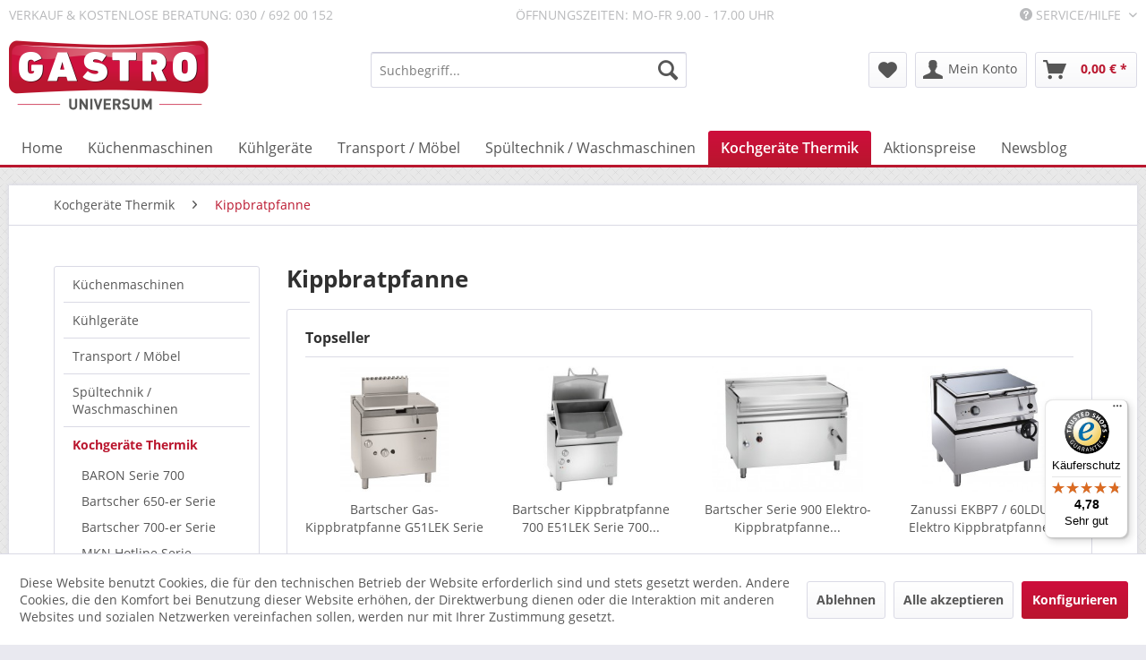

--- FILE ---
content_type: text/html; charset=UTF-8
request_url: https://www.gastrouniversum.de/kochgeraete-thermik/kippbratpfanne/
body_size: 17762
content:
<!DOCTYPE html>
<html class="no-js" lang="de" itemscope="itemscope" itemtype="https://schema.org/WebPage">
<head>
<script type="text/javascript" src="/custom/plugins/PixEnhancedEcommerce/Resources/views/frontend/_public/src/js/cookie_management.js"></script>
<script type="text/javascript">
var all_declined = document.cookie.match('(^|;)\\s*' + "cookieDeclined" + '\\s*=\\s*([^;]+)');
var all_allowed = document.cookie.match('(^|;)\\s*' + "allowCookie" + '\\s*=\\s*([^;]+)');
var cookie_preferences = document.cookie.match('(^|;)\\s*' + "cookiePreferences" + '\\s*=\\s*([^;]+)');
var is_preference_set = false;
var use_cookie = 1;
use_cookie = 1;
if(cookie_preferences && JSON.stringify(cookie_preferences).indexOf("\\\"_ga\\\",\\\"active\\\":true") > 0) {
is_preference_set = true;
}
var idCutted = "UA-50962556-1".substring(2, "UA-50962556-1".length);
var _gat_cookie_name = "_gat_gtag_UA-50962556-1".replace(/-/g, "_");
var _ga_cookie_name = "_ga_" + idCutted;
if(!is_preference_set && (use_cookie === 1) && !all_allowed) {
deleteCookie(_gat_cookie_name);
deleteCookie("_ga");
deleteCookie("_gid");
deleteCookie(_ga_cookie_name);
}
</script>
<script async src="https://www.googletagmanager.com/gtag/js?id=UA-50962556-1"></script>
<script type="text/javascript">
function gtag() {
dataLayer.push(arguments);
}
window.dataLayer = window.dataLayer || [];
gtag('js', new Date());
var gtagConfig = { 'allow_display_features': true};
gtagConfig.anonymize_ip = true;
gtagConfig.custom_map = {"dimension1":"sub_shop","dimension2":"payment_method","dimension3":"shipping_method","dimension4":"customer_group","dimension5":"customer_country","dimension6":"customer_city","dimension7":"ecomm_prodid","dimension8":"ecomm_pagetype","dimension9":"ecomm_totalvalue","dimension10":"ecomm_category"};
gtagConfig.cookie_flags = "secure;samesite=none";
if((!all_declined && is_preference_set) || all_allowed || (use_cookie === 2)) {
gtag('config', 'UA-50962556-1', gtagConfig);
}
</script>
<meta charset="utf-8">
<meta name="author" content="Gastrouniversum - Dipl. Ing. I. Oehm " />
<meta name="robots" content="index,follow" />
<meta name="revisit-after" content="15 days" />
<meta name="keywords" content="" />
<meta name="description" content="" />
<meta property="og:type" content="product.group" />
<meta property="og:site_name" content="Gastrouniversum " />
<meta property="og:title" content="Kippbratpfanne" />
<meta property="og:description" content="" />
<meta name="twitter:card" content="product" />
<meta name="twitter:site" content="Gastrouniversum " />
<meta name="twitter:title" content="Kippbratpfanne" />
<meta name="twitter:description" content="" />
<meta property="og:image" content="https://www.gastrouniversum.de/media/image/79/12/f2/kippbratpfanne-electrolux.png" />
<meta name="twitter:image" content="https://www.gastrouniversum.de/media/image/79/12/f2/kippbratpfanne-electrolux.png" />
<meta itemprop="copyrightHolder" content="Gastrouniversum " />
<meta itemprop="copyrightYear" content="2014" />
<meta itemprop="isFamilyFriendly" content="True" />
<meta itemprop="image" content="https://www.gastrouniversum.de/media/image/94/e7/c5/gastro_universum_logo_retina.png" />
<meta name="viewport" content="width=device-width, initial-scale=1.0">
<meta name="mobile-web-app-capable" content="yes">
<meta name="apple-mobile-web-app-title" content="Gastrouniversum ">
<meta name="apple-mobile-web-app-capable" content="yes">
<meta name="apple-mobile-web-app-status-bar-style" content="default">
<link rel="apple-touch-icon-precomposed" href="/themes/Frontend/Responsive/frontend/_public/src/img/apple-touch-icon-precomposed.png">
<link rel="shortcut icon" href="https://www.gastrouniversum.de/media/unknown/d9/0c/f4/favicon.ico">
<meta name="msapplication-navbutton-color" content="#ba162e" />
<meta name="application-name" content="Gastrouniversum " />
<meta name="msapplication-starturl" content="https://www.gastrouniversum.de/" />
<meta name="msapplication-window" content="width=1024;height=768" />
<meta name="msapplication-TileImage" content="/themes/Frontend/Gastrouniversum/frontend/_public/src/img/win-tile-image.png">
<meta name="msapplication-TileColor" content="#ba162e">
<meta name="theme-color" content="#ba162e" />
<link rel="canonical" href="https://www.gastrouniversum.de/kochgeraete-thermik/kippbratpfanne/"/>
<title itemprop="name">Kippbratpfanne | Kochgeräte Thermik | Gastrouniversum </title>
<link href="/web/cache/1734698763_6ab69338c6863aa120479b26ca86dd03.css" media="all" rel="stylesheet" type="text/css" />
</head>
<body class="is--ctl-listing is--act-index" >
<div data-paypalUnifiedMetaDataContainer="true" data-paypalUnifiedRestoreOrderNumberUrl="https://www.gastrouniversum.de/widgets/PaypalUnifiedOrderNumber/restoreOrderNumber" class="is--hidden">
</div>
<span class="pix-google-tag-id is--hidden" data-pix-google-tag-id="UA-50962556-1"></span>
<span class="pix-google-conversion-id is--hidden" data-pix-google-conversion-id=""></span>
<span class="pix-google-exclude-ip is--hidden" data-pix-google-exclude-ip=""></span>
<span class="pix-google-exclude-backend-user" data-pix⁻google-exclude-backend-user=""></span>
<div class="page-wrap">
<noscript class="noscript-main">
<div class="alert is--warning">
<div class="alert--icon">
<i class="icon--element icon--warning"></i>
</div>
<div class="alert--content">
Um Gastrouniversum&#x20; in vollem Umfang nutzen zu k&ouml;nnen, empfehlen wir Ihnen Javascript in Ihrem Browser zu aktiveren.
</div>
</div>
</noscript>
<header class="header-main">
<div class="top-bar">
<div class="container block-group">
<span class="topbar_beratung topbar_beratung_verkauf">Verkauf & kostenlose Beratung: 030 / 692 00 152</span>
<span class="topbar_beratung">Öffnungszeiten: Mo-Fr 9.00 - 17.00 Uhr</span>
<nav class="top-bar--navigation block" role="menubar">

    



    

<div class="navigation--entry entry--compare is--hidden" role="menuitem" aria-haspopup="true" data-drop-down-menu="true">
    

</div>
<div class="navigation--entry entry--service has--drop-down" role="menuitem" aria-haspopup="true" data-drop-down-menu="true">
<i class="icon--service"></i> Service/Hilfe
<ul class="service--list is--rounded" role="menu">
<li class="service--entry" role="menuitem">
<a class="service--link" href="javascript:openCookieConsentManager()" title="Cookie-Einstellungen" >
Cookie-Einstellungen
</a>
</li>
<li class="service--entry" role="menuitem">
<a class="service--link" href="https://www.gastrouniversum.de/widerrufsbelehrung-fuer-endverbraucher" title="Widerrufsbelehrung für Endverbraucher" >
Widerrufsbelehrung für Endverbraucher
</a>
</li>
<li class="service--entry" role="menuitem">
<a class="service--link" href="https://www.gastrouniversum.de/hilfe/support" title="Hilfe / Support" >
Hilfe / Support
</a>
</li>
<li class="service--entry" role="menuitem">
<a class="service--link" href="https://www.gastrouniversum.de/ueber-uns" title="Über uns" >
Über uns
</a>
</li>
<li class="service--entry" role="menuitem">
<a class="service--link" href="https://www.gastrouniversum.de/kontaktformular" title="Kontakt" target="_self">
Kontakt
</a>
</li>
<li class="service--entry" role="menuitem">
<a class="service--link" href="https://www.gastrouniversum.de/versand-und-zahlung" title="Versand und Zahlung" >
Versand und Zahlung
</a>
</li>
<li class="service--entry" role="menuitem">
<a class="service--link" href="https://www.gastrouniversum.de/agb" title="AGB " >
AGB
</a>
</li>
<li class="service--entry" role="menuitem">
<a class="service--link" href="https://www.gastrouniversum.de/datenschutz" title="Datenschutz" >
Datenschutz
</a>
</li>
<li class="service--entry" role="menuitem">
<a class="service--link" href="https://www.gastrouniversum.de/impressum" title="Impressum" >
Impressum
</a>
</li>
</ul>
</div>
</nav>
</div>
</div>
<div class="container header--navigation">
<div class="logo-main block-group" role="banner">
<div class="logo--shop block">
<a class="logo--link" href="https://www.gastrouniversum.de/" title="Gastrouniversum  - zur Startseite wechseln">
<picture>
<source srcset="https://www.gastrouniversum.de/media/image/94/e7/c5/gastro_universum_logo_retina.png" media="(min-width: 78.75em)">
<source srcset="https://www.gastrouniversum.de/media/image/94/e7/c5/gastro_universum_logo_retina.png" media="(min-width: 64em)">
<source srcset="https://www.gastrouniversum.de/media/image/94/e7/c5/gastro_universum_logo_retina.png" media="(min-width: 48em)">
<img srcset="https://www.gastrouniversum.de/media/image/94/e7/c5/gastro_universum_logo_retina.png" alt="Gastrouniversum  - zur Startseite wechseln" />
</picture>
</a>
</div>
</div>
<nav class="shop--navigation block-group">
<ul class="navigation--list block-group" role="menubar">
<li class="navigation--entry entry--menu-left" role="menuitem">
<a class="entry--link entry--trigger btn is--icon-left" href="#offcanvas--left" data-offcanvas="true" data-offCanvasSelector=".sidebar-main" aria-label="Menü">
<i class="icon--menu"></i> Menü
</a>
</li>
<li class="navigation--entry entry--search" role="menuitem" data-search="true" aria-haspopup="true" data-minLength="3">
<a class="btn entry--link entry--trigger" href="#show-hide--search" title="Suche anzeigen / schließen" aria-label="Suche anzeigen / schließen">
<i class="icon--search"></i>
<span class="search--display">Suchen</span>
</a>
<form action="/search" method="get" class="main-search--form">
<input type="search" name="sSearch" aria-label="Suchbegriff..." class="main-search--field" autocomplete="off" autocapitalize="off" placeholder="Suchbegriff..." maxlength="30" />
<button type="submit" class="main-search--button" aria-label="Suchen">
<i class="icon--search"></i>
<span class="main-search--text">Suchen</span>
</button>
<div class="form--ajax-loader">&nbsp;</div>
</form>
<div class="main-search--results"></div>
</li>

    <li class="navigation--entry entry--notepad" role="menuitem">
        
        <a href="https://www.gastrouniversum.de/note" title="Merkzettel" aria-label="Merkzettel" class="btn">
            <i class="icon--heart"></i>
                    </a>
    </li>




    <li class="navigation--entry entry--account"
        role="menuitem"
        data-offcanvas="true"
        data-offCanvasSelector=".account--dropdown-navigation">
        
            <a href="https://www.gastrouniversum.de/account"
               title="Mein Konto"
               aria-label="Mein Konto"
               class="btn is--icon-left entry--link account--link">
                <i class="icon--account"></i>
                                    <span class="account--display">
                        Mein Konto
                    </span>
                            </a>
        

            </li>




    <li class="navigation--entry entry--cart" role="menuitem">
        
        <a class="btn is--icon-left cart--link" href="https://www.gastrouniversum.de/checkout/cart" title="Warenkorb" aria-label="Warenkorb">
            <span class="cart--display">
                                    Warenkorb
                            </span>

            <span class="badge is--primary is--minimal cart--quantity is--hidden">0</span>

            <i class="icon--basket"></i>

            <span class="cart--amount">
                0,00&nbsp;&euro; *
            </span>
        </a>
        <div class="ajax-loader">&nbsp;</div>
    </li>




</ul>
</nav>
<div class="container--ajax-cart" data-collapse-cart="true" data-displayMode="offcanvas"></div>
</div>
</header>
<nav class="navigation-main">
<div class="container" data-menu-scroller="true" data-listSelector=".navigation--list.container" data-viewPortSelector=".navigation--list-wrapper">
<div class="navigation--list-wrapper">
<ul class="navigation--list container" role="menubar" itemscope="itemscope" itemtype="https://schema.org/SiteNavigationElement">
<li class="navigation--entry is--home" role="menuitem"><a class="navigation--link is--first" href="https://www.gastrouniversum.de/" title="Home" aria-label="Home" itemprop="url"><span itemprop="name">Home</span></a></li><li class="navigation--entry" role="menuitem"><a class="navigation--link" href="https://www.gastrouniversum.de/kuechenmaschinen/" title="Küchenmaschinen" aria-label="Küchenmaschinen" itemprop="url"><span itemprop="name">Küchenmaschinen</span></a></li><li class="navigation--entry" role="menuitem"><a class="navigation--link" href="https://www.gastrouniversum.de/kuehlgeraete/" title="Kühlgeräte" aria-label="Kühlgeräte" itemprop="url"><span itemprop="name">Kühlgeräte</span></a></li><li class="navigation--entry" role="menuitem"><a class="navigation--link" href="https://www.gastrouniversum.de/transport-moebel/" title="Transport / Möbel" aria-label="Transport / Möbel" itemprop="url"><span itemprop="name">Transport / Möbel</span></a></li><li class="navigation--entry" role="menuitem"><a class="navigation--link" href="https://www.gastrouniversum.de/spueltechnik-waschmaschinen/" title="Spültechnik / Waschmaschinen" aria-label="Spültechnik / Waschmaschinen" itemprop="url"><span itemprop="name">Spültechnik / Waschmaschinen</span></a></li><li class="navigation--entry is--active" role="menuitem"><a class="navigation--link is--active" href="https://www.gastrouniversum.de/kochgeraete-thermik/" title="Kochgeräte Thermik" aria-label="Kochgeräte Thermik" itemprop="url"><span itemprop="name">Kochgeräte Thermik</span></a></li><li class="navigation--entry" role="menuitem"><a class="navigation--link" href="https://www.gastrouniversum.de/aktionspreise/" title="Aktionspreise" aria-label="Aktionspreise" itemprop="url"><span itemprop="name">Aktionspreise</span></a></li><li class="navigation--entry" role="menuitem"><a class="navigation--link" href="https://www.gastrouniversum.de/newsblog/" title="Newsblog" aria-label="Newsblog" itemprop="url"><span itemprop="name">Newsblog</span></a></li>            </ul>
</div>
<div class="advanced-menu" data-advanced-menu="true" data-hoverDelay="250">
<div class="menu--container">
<div class="button-container">
<a href="https://www.gastrouniversum.de/kuechenmaschinen/" class="button--category" aria-label="Zur Kategorie Küchenmaschinen" title="Zur Kategorie Küchenmaschinen">
<i class="icon--arrow-right"></i>
Zur Kategorie Küchenmaschinen
</a>
<span class="button--close">
<i class="icon--cross"></i>
</span>
</div>
<div class="content--wrapper has--content">
<ul class="menu--list menu--level-0 columns--4" style="width: 100%;">
<li class="menu--list-item item--level-0" style="width: 100%">
<a href="https://www.gastrouniversum.de/kuechenmaschinen/aufschnittmaschinen/" class="menu--list-item-link" aria-label="Aufschnittmaschinen " title="Aufschnittmaschinen ">Aufschnittmaschinen </a>
</li>
<li class="menu--list-item item--level-0" style="width: 100%">
<a href="https://www.gastrouniversum.de/kuechenmaschinen/blixer/" class="menu--list-item-link" aria-label="Blixer  " title="Blixer  ">Blixer  </a>
</li>
<li class="menu--list-item item--level-0" style="width: 100%">
<a href="https://www.gastrouniversum.de/kuechenmaschinen/crepesgeraet/" class="menu--list-item-link" aria-label="Crepesgerät" title="Crepesgerät">Crepesgerät</a>
</li>
<li class="menu--list-item item--level-0" style="width: 100%">
<a href="https://www.gastrouniversum.de/kuechenmaschinen/entsafter/" class="menu--list-item-link" aria-label="Entsafter " title="Entsafter ">Entsafter </a>
</li>
<li class="menu--list-item item--level-0" style="width: 100%">
<a href="https://www.gastrouniversum.de/kuechenmaschinen/eventgeraete/" class="menu--list-item-link" aria-label="Eventgeräte " title="Eventgeräte ">Eventgeräte </a>
</li>
<li class="menu--list-item item--level-0" style="width: 100%">
<a href="https://www.gastrouniversum.de/kuechenmaschinen/fleischwolf/" class="menu--list-item-link" aria-label="Fleischwolf" title="Fleischwolf">Fleischwolf</a>
</li>
<li class="menu--list-item item--level-0" style="width: 100%">
<a href="https://www.gastrouniversum.de/kuechenmaschinen/fleischverarbeitung/" class="menu--list-item-link" aria-label="Fleischverarbeitung" title="Fleischverarbeitung">Fleischverarbeitung</a>
</li>
<li class="menu--list-item item--level-0" style="width: 100%">
<a href="https://www.gastrouniversum.de/kuechenmaschinen/gemueseschneider/" class="menu--list-item-link" aria-label="Gemüseschneider" title="Gemüseschneider">Gemüseschneider</a>
</li>
<li class="menu--list-item item--level-0" style="width: 100%">
<a href="https://www.gastrouniversum.de/kuechenmaschinen/gn-behaelter-und-sonstiges/" class="menu--list-item-link" aria-label="GN-Behälter und sonstiges" title="GN-Behälter und sonstiges">GN-Behälter und sonstiges</a>
</li>
<li class="menu--list-item item--level-0" style="width: 100%">
<a href="https://www.gastrouniversum.de/kuechenmaschinen/heisse-getraenke/" class="menu--list-item-link" aria-label="Heisse Getränke" title="Heisse Getränke">Heisse Getränke</a>
</li>
<li class="menu--list-item item--level-0" style="width: 100%">
<a href="https://www.gastrouniversum.de/kuechenmaschinen/hygieneartikel/" class="menu--list-item-link" aria-label="Hygieneartikel " title="Hygieneartikel ">Hygieneartikel </a>
</li>
<li class="menu--list-item item--level-0" style="width: 100%">
<a href="https://www.gastrouniversum.de/kuechenmaschinen/kaffeemaschinen/" class="menu--list-item-link" aria-label="Kaffeemaschinen" title="Kaffeemaschinen">Kaffeemaschinen</a>
</li>
<li class="menu--list-item item--level-0" style="width: 100%">
<a href="https://www.gastrouniversum.de/kuechenmaschinen/mixer/" class="menu--list-item-link" aria-label="Mixer" title="Mixer">Mixer</a>
</li>
<li class="menu--list-item item--level-0" style="width: 100%">
<a href="https://www.gastrouniversum.de/kuechenmaschinen/planetenruehrmaschinen/" class="menu--list-item-link" aria-label="Planetenrührmaschinen" title="Planetenrührmaschinen">Planetenrührmaschinen</a>
</li>
<li class="menu--list-item item--level-0" style="width: 100%">
<a href="https://www.gastrouniversum.de/kuechenmaschinen/sahnemaschine/" class="menu--list-item-link" aria-label="Sahnemaschine " title="Sahnemaschine ">Sahnemaschine </a>
</li>
<li class="menu--list-item item--level-0" style="width: 100%">
<a href="https://www.gastrouniversum.de/kuechenmaschinen/schaelmaschinen/" class="menu--list-item-link" aria-label="Schälmaschinen" title="Schälmaschinen">Schälmaschinen</a>
</li>
<li class="menu--list-item item--level-0" style="width: 100%">
<a href="https://www.gastrouniversum.de/kuechenmaschinen/sous-vis-vakuumgaren/" class="menu--list-item-link" aria-label="Sous-Vis Vakuumgaren" title="Sous-Vis Vakuumgaren">Sous-Vis Vakuumgaren</a>
</li>
<li class="menu--list-item item--level-0" style="width: 100%">
<a href="https://www.gastrouniversum.de/kuechenmaschinen/stabmixer/" class="menu--list-item-link" aria-label="Stabmixer" title="Stabmixer">Stabmixer</a>
</li>
<li class="menu--list-item item--level-0" style="width: 100%">
<a href="https://www.gastrouniversum.de/kuechenmaschinen/teigknetmaschinen-planetenruehrwerk/" class="menu--list-item-link" aria-label="Teigknetmaschinen Planetenrührwerk" title="Teigknetmaschinen Planetenrührwerk">Teigknetmaschinen Planetenrührwerk</a>
</li>
<li class="menu--list-item item--level-0" style="width: 100%">
<a href="https://www.gastrouniversum.de/kuechenmaschinen/tischkutter/" class="menu--list-item-link" aria-label="Tischkutter" title="Tischkutter">Tischkutter</a>
</li>
<li class="menu--list-item item--level-0" style="width: 100%">
<a href="https://www.gastrouniversum.de/kuechenmaschinen/universalkuechenmaschinen/" class="menu--list-item-link" aria-label="Universalküchenmaschinen" title="Universalküchenmaschinen">Universalküchenmaschinen</a>
</li>
<li class="menu--list-item item--level-0" style="width: 100%">
<a href="https://www.gastrouniversum.de/kuechenmaschinen/vakuumiergeraete/" class="menu--list-item-link" aria-label="Vakuumiergeräte" title="Vakuumiergeräte">Vakuumiergeräte</a>
</li>
<li class="menu--list-item item--level-0" style="width: 100%">
<a href="https://www.gastrouniversum.de/kuechenmaschinen/waagen/" class="menu--list-item-link" aria-label="Waagen" title="Waagen">Waagen</a>
</li>
<li class="menu--list-item item--level-0" style="width: 100%">
<a href="https://www.gastrouniversum.de/kuechenmaschinen/waffeleisen/" class="menu--list-item-link" aria-label="Waffeleisen" title="Waffeleisen">Waffeleisen</a>
</li>
<li class="menu--list-item item--level-0" style="width: 100%">
<a href="https://www.gastrouniversum.de/kuechenmaschinen/waermelampen/" class="menu--list-item-link" aria-label="Wärmelampen" title="Wärmelampen">Wärmelampen</a>
</li>
<li class="menu--list-item item--level-0" style="width: 100%">
<a href="https://www.gastrouniversum.de/kuechenmaschinen/warmhalten/" class="menu--list-item-link" aria-label="Warmhalten" title="Warmhalten">Warmhalten</a>
</li>
</ul>
</div>
</div>
<div class="menu--container">
<div class="button-container">
<a href="https://www.gastrouniversum.de/kuehlgeraete/" class="button--category" aria-label="Zur Kategorie Kühlgeräte" title="Zur Kategorie Kühlgeräte">
<i class="icon--arrow-right"></i>
Zur Kategorie Kühlgeräte
</a>
<span class="button--close">
<i class="icon--cross"></i>
</span>
</div>
<div class="content--wrapper has--content">
<ul class="menu--list menu--level-0 columns--4" style="width: 100%;">
<li class="menu--list-item item--level-0" style="width: 100%">
<a href="https://www.gastrouniversum.de/kuehlgeraete/abfallkuehler/" class="menu--list-item-link" aria-label="Abfallkühler" title="Abfallkühler">Abfallkühler</a>
</li>
<li class="menu--list-item item--level-0" style="width: 100%">
<a href="https://www.gastrouniversum.de/kuehlgeraete/eistheke/" class="menu--list-item-link" aria-label="Eistheke" title="Eistheke">Eistheke</a>
</li>
<li class="menu--list-item item--level-0" style="width: 100%">
<a href="https://www.gastrouniversum.de/kuehlgeraete/eiswuerfelbereiter/" class="menu--list-item-link" aria-label="Eiswürfelbereiter" title="Eiswürfelbereiter">Eiswürfelbereiter</a>
</li>
<li class="menu--list-item item--level-0" style="width: 100%">
<a href="https://www.gastrouniversum.de/kuehlgeraete/flaschenkuehltruhe/" class="menu--list-item-link" aria-label="Flaschenkühltruhe" title="Flaschenkühltruhe">Flaschenkühltruhe</a>
</li>
<li class="menu--list-item item--level-0" style="width: 100%">
<a href="https://www.gastrouniversum.de/kuehlgeraete/fleischreifeschrank/" class="menu--list-item-link" aria-label="Fleischreifeschrank" title="Fleischreifeschrank">Fleischreifeschrank</a>
</li>
<li class="menu--list-item item--level-0" style="width: 100%">
<a href="https://www.gastrouniversum.de/kuehlgeraete/getraenkedispenser/" class="menu--list-item-link" aria-label="Getränkedispenser" title="Getränkedispenser">Getränkedispenser</a>
</li>
<li class="menu--list-item item--level-0" style="width: 100%">
<a href="https://www.gastrouniversum.de/kuehlgeraete/getraenkekuehltheke/" class="menu--list-item-link" aria-label="Getränkekühltheke" title="Getränkekühltheke">Getränkekühltheke</a>
</li>
<li class="menu--list-item item--level-0" style="width: 100%">
<a href="https://www.gastrouniversum.de/kuehlgeraete/konditoreitheke/" class="menu--list-item-link" aria-label="Konditoreitheke" title="Konditoreitheke">Konditoreitheke</a>
</li>
<li class="menu--list-item item--level-0" style="width: 100%">
<a href="https://www.gastrouniversum.de/kuehlgeraete/kuehlaufsaetze/" class="menu--list-item-link" aria-label="Kühlaufsätze" title="Kühlaufsätze">Kühlaufsätze</a>
</li>
<li class="menu--list-item item--level-0" style="width: 100%">
<a href="https://www.gastrouniversum.de/kuehlgeraete/kuehlschraenke/" class="menu--list-item-link" aria-label="Kühlschränke" title="Kühlschränke">Kühlschränke</a>
</li>
<li class="menu--list-item item--level-0" style="width: 100%">
<a href="https://www.gastrouniversum.de/kuehlgeraete/kuehltheken/" class="menu--list-item-link" aria-label="Kühltheken" title="Kühltheken">Kühltheken</a>
</li>
<li class="menu--list-item item--level-0" style="width: 100%">
<a href="https://www.gastrouniversum.de/kuehlgeraete/kuehltische/" class="menu--list-item-link" aria-label="Kühltische  " title="Kühltische  ">Kühltische  </a>
</li>
<li class="menu--list-item item--level-0" style="width: 100%">
<a href="https://www.gastrouniversum.de/kuehlgeraete/kuehlzellen/" class="menu--list-item-link" aria-label="Kühlzellen" title="Kühlzellen">Kühlzellen</a>
</li>
<li class="menu--list-item item--level-0" style="width: 100%">
<a href="https://www.gastrouniversum.de/kuehlgeraete/kuehlvitrinen/" class="menu--list-item-link" aria-label="Kühlvitrinen" title="Kühlvitrinen">Kühlvitrinen</a>
</li>
<li class="menu--list-item item--level-0" style="width: 100%">
<a href="https://www.gastrouniversum.de/kuehlgeraete/labor-kuehltechnik/" class="menu--list-item-link" aria-label="Labor-Kühltechnik" title="Labor-Kühltechnik">Labor-Kühltechnik</a>
</li>
<li class="menu--list-item item--level-0" style="width: 100%">
<a href="https://www.gastrouniversum.de/kuehlgeraete/pizzatische/" class="menu--list-item-link" aria-label="Pizzatische" title="Pizzatische">Pizzatische</a>
</li>
<li class="menu--list-item item--level-0" style="width: 100%">
<a href="https://www.gastrouniversum.de/kuehlgeraete/saladette/" class="menu--list-item-link" aria-label="Saladette" title="Saladette">Saladette</a>
</li>
<li class="menu--list-item item--level-0" style="width: 100%">
<a href="https://www.gastrouniversum.de/kuehlgeraete/salatbar-salatbuffet/" class="menu--list-item-link" aria-label="Salatbar Salatbuffet" title="Salatbar Salatbuffet">Salatbar Salatbuffet</a>
</li>
<li class="menu--list-item item--level-0" style="width: 100%">
<a href="https://www.gastrouniversum.de/kuehlgeraete/schockfroster-schnellkuehler/" class="menu--list-item-link" aria-label="Schockfroster / Schnellkühler " title="Schockfroster / Schnellkühler ">Schockfroster / Schnellkühler </a>
</li>
<li class="menu--list-item item--level-0" style="width: 100%">
<a href="https://www.gastrouniversum.de/kuehlgeraete/speiseeismaschinen/" class="menu--list-item-link" aria-label="Speiseeismaschinen" title="Speiseeismaschinen">Speiseeismaschinen</a>
</li>
<li class="menu--list-item item--level-0" style="width: 100%">
<a href="https://www.gastrouniversum.de/kuehlgeraete/sushi-tapaskuehler/" class="menu--list-item-link" aria-label="Sushi- /Tapaskühler" title="Sushi- /Tapaskühler">Sushi- /Tapaskühler</a>
</li>
<li class="menu--list-item item--level-0" style="width: 100%">
<a href="https://www.gastrouniversum.de/kuehlgeraete/tiefkuehlschraenke/" class="menu--list-item-link" aria-label="Tiefkühlschränke" title="Tiefkühlschränke">Tiefkühlschränke</a>
</li>
<li class="menu--list-item item--level-0" style="width: 100%">
<a href="https://www.gastrouniversum.de/kuehlgeraete/tiefkuehltische/" class="menu--list-item-link" aria-label="Tiefkühltische " title="Tiefkühltische ">Tiefkühltische </a>
</li>
<li class="menu--list-item item--level-0" style="width: 100%">
<a href="https://www.gastrouniversum.de/kuehlgeraete/tiefkuehltruhe/" class="menu--list-item-link" aria-label="Tiefkühltruhe" title="Tiefkühltruhe">Tiefkühltruhe</a>
</li>
<li class="menu--list-item item--level-0" style="width: 100%">
<a href="https://www.gastrouniversum.de/kuehlgeraete/tiefkuehlzellen/" class="menu--list-item-link" aria-label="Tiefkühlzellen" title="Tiefkühlzellen">Tiefkühlzellen</a>
</li>
<li class="menu--list-item item--level-0" style="width: 100%">
<a href="https://www.gastrouniversum.de/kuehlgeraete/wandkuehlregal/" class="menu--list-item-link" aria-label="Wandkühlregal" title="Wandkühlregal">Wandkühlregal</a>
</li>
</ul>
</div>
</div>
<div class="menu--container">
<div class="button-container">
<a href="https://www.gastrouniversum.de/transport-moebel/" class="button--category" aria-label="Zur Kategorie Transport / Möbel" title="Zur Kategorie Transport / Möbel">
<i class="icon--arrow-right"></i>
Zur Kategorie Transport / Möbel
</a>
<span class="button--close">
<i class="icon--cross"></i>
</span>
</div>
<div class="content--wrapper has--content">
<ul class="menu--list menu--level-0 columns--4" style="width: 100%;">
<li class="menu--list-item item--level-0" style="width: 100%">
<a href="https://www.gastrouniversum.de/transport-moebel/dekoration/" class="menu--list-item-link" aria-label="Dekoration" title="Dekoration">Dekoration</a>
</li>
<li class="menu--list-item item--level-0" style="width: 100%">
<a href="https://www.gastrouniversum.de/transport-moebel/edelstahlmoebel/" class="menu--list-item-link" aria-label="Edelstahlmöbel" title="Edelstahlmöbel">Edelstahlmöbel</a>
</li>
<li class="menu--list-item item--level-0" style="width: 100%">
<a href="https://www.gastrouniversum.de/transport-moebel/transportgeraete/" class="menu--list-item-link" aria-label="Transportgeräte" title="Transportgeräte">Transportgeräte</a>
</li>
</ul>
</div>
</div>
<div class="menu--container">
<div class="button-container">
<a href="https://www.gastrouniversum.de/spueltechnik-waschmaschinen/" class="button--category" aria-label="Zur Kategorie Spültechnik / Waschmaschinen" title="Zur Kategorie Spültechnik / Waschmaschinen">
<i class="icon--arrow-right"></i>
Zur Kategorie Spültechnik / Waschmaschinen
</a>
<span class="button--close">
<i class="icon--cross"></i>
</span>
</div>
<div class="content--wrapper has--content">
<ul class="menu--list menu--level-0 columns--4" style="width: 100%;">
<li class="menu--list-item item--level-0" style="width: 100%">
<a href="https://www.gastrouniversum.de/spueltechnik-waschmaschinen/besteckpoliermaschinen/" class="menu--list-item-link" aria-label="Besteckpoliermaschinen" title="Besteckpoliermaschinen">Besteckpoliermaschinen</a>
</li>
<li class="menu--list-item item--level-0" style="width: 100%">
<a href="https://www.gastrouniversum.de/spueltechnik-waschmaschinen/armaturen/" class="menu--list-item-link" aria-label="Armaturen" title="Armaturen">Armaturen</a>
</li>
<li class="menu--list-item item--level-0" style="width: 100%">
<a href="https://www.gastrouniversum.de/spueltechnik-waschmaschinen/glaeserspuelmaschinen/" class="menu--list-item-link" aria-label="Gläserspülmaschinen" title="Gläserspülmaschinen">Gläserspülmaschinen</a>
</li>
<li class="menu--list-item item--level-0" style="width: 100%">
<a href="https://www.gastrouniversum.de/spueltechnik-waschmaschinen/geschirrspuelmaschinen/" class="menu--list-item-link" aria-label="Geschirrspülmaschinen" title="Geschirrspülmaschinen">Geschirrspülmaschinen</a>
</li>
<li class="menu--list-item item--level-0" style="width: 100%">
<a href="https://www.gastrouniversum.de/spueltechnik-waschmaschinen/haubenspuelmaschinen/" class="menu--list-item-link" aria-label="Haubenspülmaschinen" title="Haubenspülmaschinen">Haubenspülmaschinen</a>
</li>
<li class="menu--list-item item--level-0" style="width: 100%">
<a href="https://www.gastrouniversum.de/spueltechnik-waschmaschinen/universalspuelmaschinen/" class="menu--list-item-link" aria-label="Universalspülmaschinen" title="Universalspülmaschinen">Universalspülmaschinen</a>
</li>
<li class="menu--list-item item--level-0" style="width: 100%">
<a href="https://www.gastrouniversum.de/spueltechnik-waschmaschinen/spuelmaschinen-zubehoer/" class="menu--list-item-link" aria-label="Spülmaschinen-Zubehör" title="Spülmaschinen-Zubehör">Spülmaschinen-Zubehör</a>
</li>
<li class="menu--list-item item--level-0" style="width: 100%">
<a href="https://www.gastrouniversum.de/spueltechnik-waschmaschinen/wasseraufbereitung/" class="menu--list-item-link" aria-label="Wasseraufbereitung" title="Wasseraufbereitung">Wasseraufbereitung</a>
</li>
<li class="menu--list-item item--level-0" style="width: 100%">
<a href="https://www.gastrouniversum.de/spueltechnik-waschmaschinen/industriewaschmaschinen/" class="menu--list-item-link" aria-label="Industriewaschmaschinen" title="Industriewaschmaschinen">Industriewaschmaschinen</a>
</li>
<li class="menu--list-item item--level-0" style="width: 100%">
<a href="https://www.gastrouniversum.de/spueltechnik-waschmaschinen/industrie-waeschetrockner/" class="menu--list-item-link" aria-label="Industrie-Wäschetrockner" title="Industrie-Wäschetrockner">Industrie-Wäschetrockner</a>
</li>
</ul>
</div>
</div>
<div class="menu--container">
<div class="button-container">
<a href="https://www.gastrouniversum.de/kochgeraete-thermik/" class="button--category" aria-label="Zur Kategorie Kochgeräte Thermik" title="Zur Kategorie Kochgeräte Thermik">
<i class="icon--arrow-right"></i>
Zur Kategorie Kochgeräte Thermik
</a>
<span class="button--close">
<i class="icon--cross"></i>
</span>
</div>
<div class="content--wrapper has--content">
<ul class="menu--list menu--level-0 columns--4" style="width: 100%;">
<li class="menu--list-item item--level-0" style="width: 100%">
<a href="https://www.gastrouniversum.de/kochgeraete-thermik/baron-serie-700/" class="menu--list-item-link" aria-label="BARON Serie 700" title="BARON Serie 700">BARON Serie 700</a>
</li>
<li class="menu--list-item item--level-0" style="width: 100%">
<a href="https://www.gastrouniversum.de/kochgeraete-thermik/bartscher-650-er-serie/" class="menu--list-item-link" aria-label="Bartscher 650-er Serie" title="Bartscher 650-er Serie">Bartscher 650-er Serie</a>
</li>
<li class="menu--list-item item--level-0" style="width: 100%">
<a href="https://www.gastrouniversum.de/kochgeraete-thermik/bartscher-700-er-serie/" class="menu--list-item-link" aria-label="Bartscher 700-er Serie" title="Bartscher 700-er Serie">Bartscher 700-er Serie</a>
</li>
<li class="menu--list-item item--level-0" style="width: 100%">
<a href="https://www.gastrouniversum.de/kochgeraete-thermik/mkn-hotline-serie/" class="menu--list-item-link" aria-label="MKN Hotline Serie" title="MKN Hotline Serie">MKN Hotline Serie</a>
</li>
<li class="menu--list-item item--level-0" style="width: 100%">
<a href="https://www.gastrouniversum.de/kochgeraete-thermik/mkn-counter-sl-serie/" class="menu--list-item-link" aria-label="MKN Counter SL Serie" title="MKN Counter SL Serie">MKN Counter SL Serie</a>
</li>
<li class="menu--list-item item--level-0" style="width: 100%">
<a href="https://www.gastrouniversum.de/kochgeraete-thermik/arbeitstisch-neutralelement/" class="menu--list-item-link" aria-label="Arbeitstisch Neutralelement" title="Arbeitstisch Neutralelement">Arbeitstisch Neutralelement</a>
</li>
<li class="menu--list-item item--level-0" style="width: 100%">
<a href="https://www.gastrouniversum.de/kochgeraete-thermik/bain-marie/" class="menu--list-item-link" aria-label="Bain-Marie" title="Bain-Marie">Bain-Marie</a>
</li>
<li class="menu--list-item item--level-0" style="width: 100%">
<a href="https://www.gastrouniversum.de/kochgeraete-thermik/doener-und-gyrosgrill-drehspiess/" class="menu--list-item-link" aria-label="Döner- und Gyrosgrill Drehspieß" title="Döner- und Gyrosgrill Drehspieß">Döner- und Gyrosgrill Drehspieß</a>
</li>
<li class="menu--list-item item--level-0" style="width: 100%">
<a href="https://www.gastrouniversum.de/kochgeraete-thermik/einbaugeraete/" class="menu--list-item-link" aria-label="Einbaugeräte" title="Einbaugeräte">Einbaugeräte</a>
</li>
<li class="menu--list-item item--level-0" style="width: 100%">
<a href="https://www.gastrouniversum.de/kochgeraete-thermik/elektro-herd/" class="menu--list-item-link" aria-label="Elektro-Herd" title="Elektro-Herd">Elektro-Herd</a>
</li>
<li class="menu--list-item item--level-0" style="width: 100%">
<a href="https://www.gastrouniversum.de/kochgeraete-thermik/elektro-herd-ceran/" class="menu--list-item-link" aria-label="Elektro-Herd Ceran" title="Elektro-Herd Ceran">Elektro-Herd Ceran</a>
</li>
<li class="menu--list-item item--level-0" style="width: 100%">
<a href="https://www.gastrouniversum.de/kochgeraete-thermik/fettbackgeraet/" class="menu--list-item-link" aria-label="Fettbackgerät" title="Fettbackgerät">Fettbackgerät</a>
</li>
<li class="menu--list-item item--level-0" style="width: 100%">
<a href="https://www.gastrouniversum.de/kochgeraete-thermik/kontaktgrill/" class="menu--list-item-link" aria-label="Kontaktgrill" title="Kontaktgrill">Kontaktgrill</a>
</li>
<li class="menu--list-item item--level-0" style="width: 100%">
<a href="https://www.gastrouniversum.de/kochgeraete-thermik/friteuse/" class="menu--list-item-link" aria-label="Friteuse" title="Friteuse">Friteuse</a>
</li>
<li class="menu--list-item item--level-0" style="width: 100%">
<a href="https://www.gastrouniversum.de/kochgeraete-thermik/gaerschrank/" class="menu--list-item-link" aria-label="Gärschrank" title="Gärschrank">Gärschrank</a>
</li>
<li class="menu--list-item item--level-0" style="width: 100%">
<a href="https://www.gastrouniversum.de/kochgeraete-thermik/gasherd/" class="menu--list-item-link" aria-label="Gasherd" title="Gasherd">Gasherd</a>
</li>
<li class="menu--list-item item--level-0" style="width: 100%">
<a href="https://www.gastrouniversum.de/kochgeraete-thermik/griddleplatten/" class="menu--list-item-link" aria-label="Griddleplatten" title="Griddleplatten">Griddleplatten</a>
</li>
<li class="menu--list-item item--level-0" style="width: 100%">
<a href="https://www.gastrouniversum.de/kochgeraete-thermik/grillgeraete/" class="menu--list-item-link" aria-label="Grillgeräte" title="Grillgeräte">Grillgeräte</a>
</li>
<li class="menu--list-item item--level-0" style="width: 100%">
<a href="https://www.gastrouniversum.de/kochgeraete-thermik/haehnchengrill/" class="menu--list-item-link" aria-label="Hähnchengrill" title="Hähnchengrill">Hähnchengrill</a>
</li>
<li class="menu--list-item item--level-0" style="width: 100%">
<a href="https://www.gastrouniversum.de/kochgeraete-thermik/heissluftoefen/" class="menu--list-item-link" aria-label="Heissluftöfen" title="Heissluftöfen">Heissluftöfen</a>
</li>
<li class="menu--list-item item--level-0" style="width: 100%">
<a href="https://www.gastrouniversum.de/kochgeraete-thermik/heisse-theke/" class="menu--list-item-link" aria-label="Heiße Theke" title="Heiße Theke">Heiße Theke</a>
</li>
<li class="menu--list-item item--level-0" style="width: 100%">
<a href="https://www.gastrouniversum.de/kochgeraete-thermik/hockerkocher/" class="menu--list-item-link" aria-label="Hockerkocher" title="Hockerkocher">Hockerkocher</a>
</li>
<li class="menu--list-item item--level-0" style="width: 100%">
<a href="https://www.gastrouniversum.de/kochgeraete-thermik/induktionsherde/" class="menu--list-item-link" aria-label="Induktionsherde" title="Induktionsherde">Induktionsherde</a>
</li>
<li class="menu--list-item item--level-0" style="width: 100%">
<a href="https://www.gastrouniversum.de/kochgeraete-thermik/induktionswok/" class="menu--list-item-link" aria-label="Induktionswok" title="Induktionswok">Induktionswok</a>
</li>
<li class="menu--list-item item--level-0" style="width: 100%">
<a href="https://www.gastrouniversum.de/kochgeraete-thermik/kartoffeloefen/" class="menu--list-item-link" aria-label="Kartoffelöfen" title="Kartoffelöfen">Kartoffelöfen</a>
</li>
<li class="menu--list-item item--level-0" style="width: 100%">
<a href="https://www.gastrouniversum.de/kochgeraete-thermik/kochkessel/" class="menu--list-item-link" aria-label="Kochkessel" title="Kochkessel">Kochkessel</a>
</li>
<li class="menu--list-item item--level-0" style="width: 100%">
<a href="https://www.gastrouniversum.de/kochgeraete-thermik/kombidaempfer/" class="menu--list-item-link" aria-label="Kombidämpfer" title="Kombidämpfer">Kombidämpfer</a>
</li>
<li class="menu--list-item item--level-0" style="width: 100%">
<a href="https://www.gastrouniversum.de/kochgeraete-thermik/kombidaempfer-optionen/" class="menu--list-item-link" aria-label="Kombidämpfer Optionen" title="Kombidämpfer Optionen">Kombidämpfer Optionen</a>
</li>
<li class="menu--list-item item--level-0" style="width: 100%">
<a href="https://www.gastrouniversum.de/kochgeraete-thermik/kippbratpfanne/" class="menu--list-item-link" aria-label="Kippbratpfanne" title="Kippbratpfanne">Kippbratpfanne</a>
</li>
<li class="menu--list-item item--level-0" style="width: 100%">
<a href="https://www.gastrouniversum.de/kochgeraete-thermik/lavasteingrill/" class="menu--list-item-link" aria-label="Lavasteingrill" title="Lavasteingrill">Lavasteingrill</a>
</li>
<li class="menu--list-item item--level-0" style="width: 100%">
<a href="https://www.gastrouniversum.de/kochgeraete-thermik/mikrowellen/" class="menu--list-item-link" aria-label="Mikrowellen" title="Mikrowellen">Mikrowellen</a>
</li>
<li class="menu--list-item item--level-0" style="width: 100%">
<a href="https://www.gastrouniversum.de/kochgeraete-thermik/multibraeter/" class="menu--list-item-link" aria-label="Multibräter" title="Multibräter">Multibräter</a>
</li>
<li class="menu--list-item item--level-0" style="width: 100%">
<a href="https://www.gastrouniversum.de/kochgeraete-thermik/niedertemperaturgarer/" class="menu--list-item-link" aria-label="Niedertemperaturgarer" title="Niedertemperaturgarer">Niedertemperaturgarer</a>
</li>
<li class="menu--list-item item--level-0" style="width: 100%">
<a href="https://www.gastrouniversum.de/kochgeraete-thermik/nudelkocher/" class="menu--list-item-link" aria-label="Nudelkocher" title="Nudelkocher">Nudelkocher</a>
</li>
<li class="menu--list-item item--level-0" style="width: 100%">
<a href="https://www.gastrouniversum.de/kochgeraete-thermik/pizzatechnik/" class="menu--list-item-link" aria-label="Pizzatechnik" title="Pizzatechnik">Pizzatechnik</a>
</li>
<li class="menu--list-item item--level-0" style="width: 100%">
<a href="https://www.gastrouniversum.de/kochgeraete-thermik/rostbraeter/" class="menu--list-item-link" aria-label="Rostbräter" title="Rostbräter">Rostbräter</a>
</li>
<li class="menu--list-item item--level-0" style="width: 100%">
<a href="https://www.gastrouniversum.de/kochgeraete-thermik/salamander/" class="menu--list-item-link" aria-label="Salamander" title="Salamander">Salamander</a>
</li>
<li class="menu--list-item item--level-0" style="width: 100%">
<a href="https://www.gastrouniversum.de/kochgeraete-thermik/wasseraufbereitung/" class="menu--list-item-link" aria-label="Wasseraufbereitung" title="Wasseraufbereitung">Wasseraufbereitung</a>
</li>
</ul>
</div>
</div>
<div class="menu--container">
<div class="button-container">
<a href="https://www.gastrouniversum.de/aktionspreise/" class="button--category" aria-label="Zur Kategorie Aktionspreise" title="Zur Kategorie Aktionspreise">
<i class="icon--arrow-right"></i>
Zur Kategorie Aktionspreise
</a>
<span class="button--close">
<i class="icon--cross"></i>
</span>
</div>
<div class="content--wrapper has--content">
<ul class="menu--list menu--level-0 columns--4" style="width: 100%;">
<li class="menu--list-item item--level-0" style="width: 100%">
<a href="https://www.gastrouniversum.de/aktionspreise/kuehlung/" class="menu--list-item-link" aria-label="Kühlung" title="Kühlung">Kühlung</a>
</li>
<li class="menu--list-item item--level-0" style="width: 100%">
<a href="https://www.gastrouniversum.de/aktionspreise/thermik/" class="menu--list-item-link" aria-label="Thermik" title="Thermik">Thermik</a>
</li>
<li class="menu--list-item item--level-0" style="width: 100%">
<a href="https://www.gastrouniversum.de/aktionspreise/transport/" class="menu--list-item-link" aria-label="Transport" title="Transport">Transport</a>
</li>
<li class="menu--list-item item--level-0" style="width: 100%">
<a href="https://www.gastrouniversum.de/aktionspreise/edelstahl/" class="menu--list-item-link" aria-label="Edelstahl" title="Edelstahl">Edelstahl</a>
</li>
<li class="menu--list-item item--level-0" style="width: 100%">
<a href="https://www.gastrouniversum.de/aktionspreise/spuelmaschinen/" class="menu--list-item-link" aria-label="Spülmaschinen" title="Spülmaschinen">Spülmaschinen</a>
</li>
<li class="menu--list-item item--level-0" style="width: 100%">
<a href="https://www.gastrouniversum.de/aktionspreise/weihnachts-aktionen/" class="menu--list-item-link" aria-label="Weihnachts-Aktionen" title="Weihnachts-Aktionen">Weihnachts-Aktionen</a>
</li>
<li class="menu--list-item item--level-0" style="width: 100%">
<a href="https://www.gastrouniversum.de/aktionspreise/kuechenmaschinen/" class="menu--list-item-link" aria-label="Küchenmaschinen" title="Küchenmaschinen">Küchenmaschinen</a>
</li>
</ul>
</div>
</div>
<div class="menu--container">
<div class="button-container">
<a href="https://www.gastrouniversum.de/newsblog/" class="button--category" aria-label="Zur Kategorie Newsblog" title="Zur Kategorie Newsblog">
<i class="icon--arrow-right"></i>
Zur Kategorie Newsblog
</a>
<span class="button--close">
<i class="icon--cross"></i>
</span>
</div>
</div>
</div>
</div>
</nav>
<section class=" content-main container block-group">
<nav class="content--breadcrumb block">
<ul class="breadcrumb--list" role="menu" itemscope itemtype="https://schema.org/BreadcrumbList">
<li role="menuitem" class="breadcrumb--entry" itemprop="itemListElement" itemscope itemtype="https://schema.org/ListItem">
<a class="breadcrumb--link" href="https://www.gastrouniversum.de/kochgeraete-thermik/" title="Kochgeräte Thermik" itemprop="item">
<link itemprop="url" href="https://www.gastrouniversum.de/kochgeraete-thermik/" />
<span class="breadcrumb--title" itemprop="name">Kochgeräte Thermik</span>
</a>
<meta itemprop="position" content="0" />
</li>
<li role="none" class="breadcrumb--separator">
<i class="icon--arrow-right"></i>
</li>
<li role="menuitem" class="breadcrumb--entry is--active" itemprop="itemListElement" itemscope itemtype="https://schema.org/ListItem">
<a class="breadcrumb--link" href="https://www.gastrouniversum.de/kochgeraete-thermik/kippbratpfanne/" title="Kippbratpfanne" itemprop="item">
<link itemprop="url" href="https://www.gastrouniversum.de/kochgeraete-thermik/kippbratpfanne/" />
<span class="breadcrumb--title" itemprop="name">Kippbratpfanne</span>
</a>
<meta itemprop="position" content="1" />
</li>
</ul>
</nav>
<div class="content-main--inner">
<div id='cookie-consent' class='off-canvas is--left block-transition' data-cookie-consent-manager='true'>
<div class='cookie-consent--header cookie-consent--close'>
Cookie-Einstellungen
<i class="icon--arrow-right"></i>
</div>
<div class='cookie-consent--description'>
Diese Website benutzt Cookies, die für den technischen Betrieb der Website erforderlich sind und stets gesetzt werden. Andere Cookies, die den Komfort bei Benutzung dieser Website erhöhen, der Direktwerbung dienen oder die Interaktion mit anderen Websites und sozialen Netzwerken vereinfachen sollen, werden nur mit Ihrer Zustimmung gesetzt.
</div>
<div class='cookie-consent--configuration'>
<div class='cookie-consent--configuration-header'>
<div class='cookie-consent--configuration-header-text'>Konfiguration</div>
</div>
<div class='cookie-consent--configuration-main'>
<div class='cookie-consent--group'>
<input type="hidden" class="cookie-consent--group-name" value="technical" />
<label class="cookie-consent--group-state cookie-consent--state-input cookie-consent--required">
<input type="checkbox" name="technical-state" class="cookie-consent--group-state-input" disabled="disabled" checked="checked"/>
<span class="cookie-consent--state-input-element"></span>
</label>
<div class='cookie-consent--group-title' data-collapse-panel='true' data-contentSiblingSelector=".cookie-consent--group-container">
<div class="cookie-consent--group-title-label cookie-consent--state-label">
Technisch erforderlich
</div>
<span class="cookie-consent--group-arrow is-icon--right">
<i class="icon--arrow-right"></i>
</span>
</div>
<div class='cookie-consent--group-container'>
<div class='cookie-consent--group-description'>
Diese Cookies sind für die Grundfunktionen des Shops notwendig.
</div>
<div class='cookie-consent--cookies-container'>
<div class='cookie-consent--cookie'>
<input type="hidden" class="cookie-consent--cookie-name" value="cookieDeclined" />
<label class="cookie-consent--cookie-state cookie-consent--state-input cookie-consent--required">
<input type="checkbox" name="cookieDeclined-state" class="cookie-consent--cookie-state-input" disabled="disabled" checked="checked" />
<span class="cookie-consent--state-input-element"></span>
</label>
<div class='cookie--label cookie-consent--state-label'>
"Alle Cookies ablehnen" Cookie
</div>
</div>
<div class='cookie-consent--cookie'>
<input type="hidden" class="cookie-consent--cookie-name" value="allowCookie" />
<label class="cookie-consent--cookie-state cookie-consent--state-input cookie-consent--required">
<input type="checkbox" name="allowCookie-state" class="cookie-consent--cookie-state-input" disabled="disabled" checked="checked" />
<span class="cookie-consent--state-input-element"></span>
</label>
<div class='cookie--label cookie-consent--state-label'>
"Alle Cookies annehmen" Cookie
</div>
</div>
<div class='cookie-consent--cookie'>
<input type="hidden" class="cookie-consent--cookie-name" value="shop" />
<label class="cookie-consent--cookie-state cookie-consent--state-input cookie-consent--required">
<input type="checkbox" name="shop-state" class="cookie-consent--cookie-state-input" disabled="disabled" checked="checked" />
<span class="cookie-consent--state-input-element"></span>
</label>
<div class='cookie--label cookie-consent--state-label'>
Ausgewählter Shop
</div>
</div>
<div class='cookie-consent--cookie'>
<input type="hidden" class="cookie-consent--cookie-name" value="csrf_token" />
<label class="cookie-consent--cookie-state cookie-consent--state-input cookie-consent--required">
<input type="checkbox" name="csrf_token-state" class="cookie-consent--cookie-state-input" disabled="disabled" checked="checked" />
<span class="cookie-consent--state-input-element"></span>
</label>
<div class='cookie--label cookie-consent--state-label'>
CSRF-Token
</div>
</div>
<div class='cookie-consent--cookie'>
<input type="hidden" class="cookie-consent--cookie-name" value="cookiePreferences" />
<label class="cookie-consent--cookie-state cookie-consent--state-input cookie-consent--required">
<input type="checkbox" name="cookiePreferences-state" class="cookie-consent--cookie-state-input" disabled="disabled" checked="checked" />
<span class="cookie-consent--state-input-element"></span>
</label>
<div class='cookie--label cookie-consent--state-label'>
Cookie-Einstellungen
</div>
</div>
<div class='cookie-consent--cookie'>
<input type="hidden" class="cookie-consent--cookie-name" value="x-cache-context-hash" />
<label class="cookie-consent--cookie-state cookie-consent--state-input cookie-consent--required">
<input type="checkbox" name="x-cache-context-hash-state" class="cookie-consent--cookie-state-input" disabled="disabled" checked="checked" />
<span class="cookie-consent--state-input-element"></span>
</label>
<div class='cookie--label cookie-consent--state-label'>
Individuelle Preise
</div>
</div>
<div class='cookie-consent--cookie'>
<input type="hidden" class="cookie-consent--cookie-name" value="nocache" />
<label class="cookie-consent--cookie-state cookie-consent--state-input cookie-consent--required">
<input type="checkbox" name="nocache-state" class="cookie-consent--cookie-state-input" disabled="disabled" checked="checked" />
<span class="cookie-consent--state-input-element"></span>
</label>
<div class='cookie--label cookie-consent--state-label'>
Kundenspezifisches Caching
</div>
</div>
<div class='cookie-consent--cookie'>
<input type="hidden" class="cookie-consent--cookie-name" value="paypal-cookies" />
<label class="cookie-consent--cookie-state cookie-consent--state-input cookie-consent--required">
<input type="checkbox" name="paypal-cookies-state" class="cookie-consent--cookie-state-input" disabled="disabled" checked="checked" />
<span class="cookie-consent--state-input-element"></span>
</label>
<div class='cookie--label cookie-consent--state-label'>
PayPal-Zahlungen
</div>
</div>
<div class='cookie-consent--cookie'>
<input type="hidden" class="cookie-consent--cookie-name" value="session" />
<label class="cookie-consent--cookie-state cookie-consent--state-input cookie-consent--required">
<input type="checkbox" name="session-state" class="cookie-consent--cookie-state-input" disabled="disabled" checked="checked" />
<span class="cookie-consent--state-input-element"></span>
</label>
<div class='cookie--label cookie-consent--state-label'>
Session
</div>
</div>
<div class='cookie-consent--cookie'>
<input type="hidden" class="cookie-consent--cookie-name" value="currency" />
<label class="cookie-consent--cookie-state cookie-consent--state-input cookie-consent--required">
<input type="checkbox" name="currency-state" class="cookie-consent--cookie-state-input" disabled="disabled" checked="checked" />
<span class="cookie-consent--state-input-element"></span>
</label>
<div class='cookie--label cookie-consent--state-label'>
Währungswechsel
</div>
</div>
</div>
</div>
</div>
<div class='cookie-consent--group'>
<input type="hidden" class="cookie-consent--group-name" value="comfort" />
<label class="cookie-consent--group-state cookie-consent--state-input">
<input type="checkbox" name="comfort-state" class="cookie-consent--group-state-input"/>
<span class="cookie-consent--state-input-element"></span>
</label>
<div class='cookie-consent--group-title' data-collapse-panel='true' data-contentSiblingSelector=".cookie-consent--group-container">
<div class="cookie-consent--group-title-label cookie-consent--state-label">
Komfortfunktionen
</div>
<span class="cookie-consent--group-arrow is-icon--right">
<i class="icon--arrow-right"></i>
</span>
</div>
<div class='cookie-consent--group-container'>
<div class='cookie-consent--group-description'>
Diese Cookies werden genutzt um das Einkaufserlebnis noch ansprechender zu gestalten, beispielsweise für die Wiedererkennung des Besuchers.
</div>
<div class='cookie-consent--cookies-container'>
<div class='cookie-consent--cookie'>
<input type="hidden" class="cookie-consent--cookie-name" value="sUniqueID" />
<label class="cookie-consent--cookie-state cookie-consent--state-input">
<input type="checkbox" name="sUniqueID-state" class="cookie-consent--cookie-state-input" />
<span class="cookie-consent--state-input-element"></span>
</label>
<div class='cookie--label cookie-consent--state-label'>
Merkzettel
</div>
</div>
</div>
</div>
</div>
<div class='cookie-consent--group'>
<input type="hidden" class="cookie-consent--group-name" value="statistics" />
<label class="cookie-consent--group-state cookie-consent--state-input">
<input type="checkbox" name="statistics-state" class="cookie-consent--group-state-input"/>
<span class="cookie-consent--state-input-element"></span>
</label>
<div class='cookie-consent--group-title' data-collapse-panel='true' data-contentSiblingSelector=".cookie-consent--group-container">
<div class="cookie-consent--group-title-label cookie-consent--state-label">
Statistik & Tracking
</div>
<span class="cookie-consent--group-arrow is-icon--right">
<i class="icon--arrow-right"></i>
</span>
</div>
<div class='cookie-consent--group-container'>
<div class='cookie-consent--cookies-container'>
<div class='cookie-consent--cookie'>
<input type="hidden" class="cookie-consent--cookie-name" value="x-ua-device" />
<label class="cookie-consent--cookie-state cookie-consent--state-input">
<input type="checkbox" name="x-ua-device-state" class="cookie-consent--cookie-state-input" />
<span class="cookie-consent--state-input-element"></span>
</label>
<div class='cookie--label cookie-consent--state-label'>
Endgeräteerkennung
</div>
</div>
<div class='cookie-consent--cookie'>
<input type="hidden" class="cookie-consent--cookie-name" value="_ga" />
<label class="cookie-consent--cookie-state cookie-consent--state-input">
<input type="checkbox" name="_ga-state" class="cookie-consent--cookie-state-input" />
<span class="cookie-consent--state-input-element"></span>
</label>
<div class='cookie--label cookie-consent--state-label'>
Google Analytics
</div>
</div>
<div class='cookie-consent--cookie'>
<input type="hidden" class="cookie-consent--cookie-name" value="partner" />
<label class="cookie-consent--cookie-state cookie-consent--state-input">
<input type="checkbox" name="partner-state" class="cookie-consent--cookie-state-input" />
<span class="cookie-consent--state-input-element"></span>
</label>
<div class='cookie--label cookie-consent--state-label'>
Partnerprogramm
</div>
</div>
</div>
</div>
</div>
</div>
</div>
<div class="cookie-consent--save">
<input class="cookie-consent--save-button btn is--primary" type="button" value="Einstellungen speichern" />
</div>
</div>
<aside class="sidebar-main off-canvas">
<div class="navigation--smartphone">
<ul class="navigation--list ">
<li class="navigation--entry entry--close-off-canvas">
<a href="#close-categories-menu" title="Menü schließen" class="navigation--link">
Menü schließen <i class="icon--arrow-right"></i>
</a>
</li>
</ul>
<div class="mobile--switches">

    



    

</div>
</div>
<div class="sidebar--categories-wrapper" data-subcategory-nav="true" data-mainCategoryId="3" data-categoryId="154" data-fetchUrl="/widgets/listing/getCategory/categoryId/154">
<div class="categories--headline navigation--headline">
Kategorien
</div>
<div class="sidebar--categories-navigation">
<ul class="sidebar--navigation categories--navigation navigation--list is--drop-down is--level0 is--rounded" role="menu">
<li class="navigation--entry has--sub-children" role="menuitem">
<a class="navigation--link link--go-forward" href="https://www.gastrouniversum.de/kuechenmaschinen/" data-categoryId="5" data-fetchUrl="/widgets/listing/getCategory/categoryId/5" title="Küchenmaschinen" >
Küchenmaschinen
<span class="is--icon-right">
<i class="icon--arrow-right"></i>
</span>
</a>
</li>
<li class="navigation--entry has--sub-children" role="menuitem">
<a class="navigation--link link--go-forward" href="https://www.gastrouniversum.de/kuehlgeraete/" data-categoryId="79" data-fetchUrl="/widgets/listing/getCategory/categoryId/79" title="Kühlgeräte" >
Kühlgeräte
<span class="is--icon-right">
<i class="icon--arrow-right"></i>
</span>
</a>
</li>
<li class="navigation--entry has--sub-children" role="menuitem">
<a class="navigation--link link--go-forward" href="https://www.gastrouniversum.de/transport-moebel/" data-categoryId="114" data-fetchUrl="/widgets/listing/getCategory/categoryId/114" title="Transport / Möbel" >
Transport / Möbel
<span class="is--icon-right">
<i class="icon--arrow-right"></i>
</span>
</a>
</li>
<li class="navigation--entry has--sub-children" role="menuitem">
<a class="navigation--link link--go-forward" href="https://www.gastrouniversum.de/spueltechnik-waschmaschinen/" data-categoryId="103" data-fetchUrl="/widgets/listing/getCategory/categoryId/103" title="Spültechnik / Waschmaschinen" >
Spültechnik / Waschmaschinen
<span class="is--icon-right">
<i class="icon--arrow-right"></i>
</span>
</a>
</li>
<li class="navigation--entry is--active has--sub-categories has--sub-children" role="menuitem">
<a class="navigation--link is--active has--sub-categories link--go-forward" href="https://www.gastrouniversum.de/kochgeraete-thermik/" data-categoryId="131" data-fetchUrl="/widgets/listing/getCategory/categoryId/131" title="Kochgeräte Thermik" >
Kochgeräte Thermik
<span class="is--icon-right">
<i class="icon--arrow-right"></i>
</span>
</a>
<ul class="sidebar--navigation categories--navigation navigation--list is--level1 is--rounded" role="menu">
<li class="navigation--entry" role="menuitem">
<a class="navigation--link" href="https://www.gastrouniversum.de/kochgeraete-thermik/baron-serie-700/" data-categoryId="260" data-fetchUrl="/widgets/listing/getCategory/categoryId/260" title="BARON Serie 700" >
BARON Serie 700
</a>
</li>
<li class="navigation--entry" role="menuitem">
<a class="navigation--link" href="https://www.gastrouniversum.de/kochgeraete-thermik/bartscher-650-er-serie/" data-categoryId="257" data-fetchUrl="/widgets/listing/getCategory/categoryId/257" title="Bartscher 650-er Serie" >
Bartscher 650-er Serie
</a>
</li>
<li class="navigation--entry" role="menuitem">
<a class="navigation--link" href="https://www.gastrouniversum.de/kochgeraete-thermik/bartscher-700-er-serie/" data-categoryId="230" data-fetchUrl="/widgets/listing/getCategory/categoryId/230" title="Bartscher 700-er Serie" >
Bartscher 700-er Serie
</a>
</li>
<li class="navigation--entry" role="menuitem">
<a class="navigation--link" href="https://www.gastrouniversum.de/kochgeraete-thermik/mkn-hotline-serie/" data-categoryId="239" data-fetchUrl="/widgets/listing/getCategory/categoryId/239" title="MKN Hotline Serie" >
MKN Hotline Serie
</a>
</li>
<li class="navigation--entry" role="menuitem">
<a class="navigation--link" href="https://www.gastrouniversum.de/kochgeraete-thermik/mkn-counter-sl-serie/" data-categoryId="238" data-fetchUrl="/widgets/listing/getCategory/categoryId/238" title="MKN Counter SL Serie" >
MKN Counter SL Serie
</a>
</li>
<li class="navigation--entry" role="menuitem">
<a class="navigation--link" href="https://www.gastrouniversum.de/kochgeraete-thermik/arbeitstisch-neutralelement/" data-categoryId="233" data-fetchUrl="/widgets/listing/getCategory/categoryId/233" title="Arbeitstisch Neutralelement" >
Arbeitstisch Neutralelement
</a>
</li>
<li class="navigation--entry" role="menuitem">
<a class="navigation--link" href="https://www.gastrouniversum.de/kochgeraete-thermik/bain-marie/" data-categoryId="176" data-fetchUrl="/widgets/listing/getCategory/categoryId/176" title="Bain-Marie" >
Bain-Marie
</a>
</li>
<li class="navigation--entry" role="menuitem">
<a class="navigation--link" href="https://www.gastrouniversum.de/kochgeraete-thermik/doener-und-gyrosgrill-drehspiess/" data-categoryId="250" data-fetchUrl="/widgets/listing/getCategory/categoryId/250" title="Döner- und Gyrosgrill Drehspieß" >
Döner- und Gyrosgrill Drehspieß
</a>
</li>
<li class="navigation--entry" role="menuitem">
<a class="navigation--link" href="https://www.gastrouniversum.de/kochgeraete-thermik/einbaugeraete/" data-categoryId="270" data-fetchUrl="/widgets/listing/getCategory/categoryId/270" title="Einbaugeräte" >
Einbaugeräte
</a>
</li>
<li class="navigation--entry" role="menuitem">
<a class="navigation--link" href="https://www.gastrouniversum.de/kochgeraete-thermik/elektro-herd/" data-categoryId="224" data-fetchUrl="/widgets/listing/getCategory/categoryId/224" title="Elektro-Herd" >
Elektro-Herd
</a>
</li>
<li class="navigation--entry" role="menuitem">
<a class="navigation--link" href="https://www.gastrouniversum.de/kochgeraete-thermik/elektro-herd-ceran/" data-categoryId="227" data-fetchUrl="/widgets/listing/getCategory/categoryId/227" title="Elektro-Herd Ceran" >
Elektro-Herd Ceran
</a>
</li>
<li class="navigation--entry" role="menuitem">
<a class="navigation--link" href="https://www.gastrouniversum.de/kochgeraete-thermik/fettbackgeraet/" data-categoryId="195" data-fetchUrl="/widgets/listing/getCategory/categoryId/195" title="Fettbackgerät" >
Fettbackgerät
</a>
</li>
<li class="navigation--entry" role="menuitem">
<a class="navigation--link" href="https://www.gastrouniversum.de/kochgeraete-thermik/kontaktgrill/" data-categoryId="208" data-fetchUrl="/widgets/listing/getCategory/categoryId/208" title="Kontaktgrill" >
Kontaktgrill
</a>
</li>
<li class="navigation--entry" role="menuitem">
<a class="navigation--link" href="https://www.gastrouniversum.de/kochgeraete-thermik/friteuse/" data-categoryId="156" data-fetchUrl="/widgets/listing/getCategory/categoryId/156" title="Friteuse" >
Friteuse
</a>
</li>
<li class="navigation--entry" role="menuitem">
<a class="navigation--link" href="https://www.gastrouniversum.de/kochgeraete-thermik/gaerschrank/" data-categoryId="252" data-fetchUrl="/widgets/listing/getCategory/categoryId/252" title="Gärschrank" >
Gärschrank
</a>
</li>
<li class="navigation--entry" role="menuitem">
<a class="navigation--link" href="https://www.gastrouniversum.de/kochgeraete-thermik/gasherd/" data-categoryId="155" data-fetchUrl="/widgets/listing/getCategory/categoryId/155" title="Gasherd" >
Gasherd
</a>
</li>
<li class="navigation--entry" role="menuitem">
<a class="navigation--link" href="https://www.gastrouniversum.de/kochgeraete-thermik/griddleplatten/" data-categoryId="177" data-fetchUrl="/widgets/listing/getCategory/categoryId/177" title="Griddleplatten" >
Griddleplatten
</a>
</li>
<li class="navigation--entry" role="menuitem">
<a class="navigation--link" href="https://www.gastrouniversum.de/kochgeraete-thermik/grillgeraete/" data-categoryId="219" data-fetchUrl="/widgets/listing/getCategory/categoryId/219" title="Grillgeräte" >
Grillgeräte
</a>
</li>
<li class="navigation--entry" role="menuitem">
<a class="navigation--link" href="https://www.gastrouniversum.de/kochgeraete-thermik/haehnchengrill/" data-categoryId="217" data-fetchUrl="/widgets/listing/getCategory/categoryId/217" title="Hähnchengrill" >
Hähnchengrill
</a>
</li>
<li class="navigation--entry has--sub-children" role="menuitem">
<a class="navigation--link link--go-forward" href="https://www.gastrouniversum.de/kochgeraete-thermik/heissluftoefen/" data-categoryId="165" data-fetchUrl="/widgets/listing/getCategory/categoryId/165" title="Heissluftöfen" >
Heissluftöfen
<span class="is--icon-right">
<i class="icon--arrow-right"></i>
</span>
</a>
</li>
<li class="navigation--entry" role="menuitem">
<a class="navigation--link" href="https://www.gastrouniversum.de/kochgeraete-thermik/heisse-theke/" data-categoryId="243" data-fetchUrl="/widgets/listing/getCategory/categoryId/243" title="Heiße Theke" >
Heiße Theke
</a>
</li>
<li class="navigation--entry" role="menuitem">
<a class="navigation--link" href="https://www.gastrouniversum.de/kochgeraete-thermik/hockerkocher/" data-categoryId="245" data-fetchUrl="/widgets/listing/getCategory/categoryId/245" title="Hockerkocher" >
Hockerkocher
</a>
</li>
<li class="navigation--entry" role="menuitem">
<a class="navigation--link" href="https://www.gastrouniversum.de/kochgeraete-thermik/induktionsherde/" data-categoryId="132" data-fetchUrl="/widgets/listing/getCategory/categoryId/132" title="Induktionsherde" >
Induktionsherde
</a>
</li>
<li class="navigation--entry" role="menuitem">
<a class="navigation--link" href="https://www.gastrouniversum.de/kochgeraete-thermik/induktionswok/" data-categoryId="258" data-fetchUrl="/widgets/listing/getCategory/categoryId/258" title="Induktionswok" >
Induktionswok
</a>
</li>
<li class="navigation--entry" role="menuitem">
<a class="navigation--link" href="https://www.gastrouniversum.de/kochgeraete-thermik/kartoffeloefen/" data-categoryId="237" data-fetchUrl="/widgets/listing/getCategory/categoryId/237" title="Kartoffelöfen" >
Kartoffelöfen
</a>
</li>
<li class="navigation--entry" role="menuitem">
<a class="navigation--link" href="https://www.gastrouniversum.de/kochgeraete-thermik/kochkessel/" data-categoryId="153" data-fetchUrl="/widgets/listing/getCategory/categoryId/153" title="Kochkessel" >
Kochkessel
</a>
</li>
<li class="navigation--entry has--sub-children" role="menuitem">
<a class="navigation--link link--go-forward" href="https://www.gastrouniversum.de/kochgeraete-thermik/kombidaempfer/" data-categoryId="164" data-fetchUrl="/widgets/listing/getCategory/categoryId/164" title="Kombidämpfer" >
Kombidämpfer
<span class="is--icon-right">
<i class="icon--arrow-right"></i>
</span>
</a>
</li>
<li class="navigation--entry" role="menuitem">
<a class="navigation--link" href="https://www.gastrouniversum.de/kochgeraete-thermik/kombidaempfer-optionen/" data-categoryId="256" data-fetchUrl="/widgets/listing/getCategory/categoryId/256" title="Kombidämpfer Optionen" >
Kombidämpfer Optionen
</a>
</li>
<li class="navigation--entry is--active" role="menuitem">
<a class="navigation--link is--active" href="https://www.gastrouniversum.de/kochgeraete-thermik/kippbratpfanne/" data-categoryId="154" data-fetchUrl="/widgets/listing/getCategory/categoryId/154" title="Kippbratpfanne" >
Kippbratpfanne
</a>
</li>
<li class="navigation--entry" role="menuitem">
<a class="navigation--link" href="https://www.gastrouniversum.de/kochgeraete-thermik/lavasteingrill/" data-categoryId="179" data-fetchUrl="/widgets/listing/getCategory/categoryId/179" title="Lavasteingrill" >
Lavasteingrill
</a>
</li>
<li class="navigation--entry" role="menuitem">
<a class="navigation--link" href="https://www.gastrouniversum.de/kochgeraete-thermik/mikrowellen/" data-categoryId="145" data-fetchUrl="/widgets/listing/getCategory/categoryId/145" title="Mikrowellen" >
Mikrowellen
</a>
</li>
<li class="navigation--entry" role="menuitem">
<a class="navigation--link" href="https://www.gastrouniversum.de/kochgeraete-thermik/multibraeter/" data-categoryId="232" data-fetchUrl="/widgets/listing/getCategory/categoryId/232" title="Multibräter" >
Multibräter
</a>
</li>
<li class="navigation--entry" role="menuitem">
<a class="navigation--link" href="https://www.gastrouniversum.de/kochgeraete-thermik/niedertemperaturgarer/" data-categoryId="198" data-fetchUrl="/widgets/listing/getCategory/categoryId/198" title="Niedertemperaturgarer" >
Niedertemperaturgarer
</a>
</li>
<li class="navigation--entry" role="menuitem">
<a class="navigation--link" href="https://www.gastrouniversum.de/kochgeraete-thermik/nudelkocher/" data-categoryId="178" data-fetchUrl="/widgets/listing/getCategory/categoryId/178" title="Nudelkocher" >
Nudelkocher
</a>
</li>
<li class="navigation--entry has--sub-children" role="menuitem">
<a class="navigation--link link--go-forward" href="https://www.gastrouniversum.de/kochgeraete-thermik/pizzatechnik/" data-categoryId="170" data-fetchUrl="/widgets/listing/getCategory/categoryId/170" title="Pizzatechnik" >
Pizzatechnik
<span class="is--icon-right">
<i class="icon--arrow-right"></i>
</span>
</a>
</li>
<li class="navigation--entry" role="menuitem">
<a class="navigation--link" href="https://www.gastrouniversum.de/kochgeraete-thermik/rostbraeter/" data-categoryId="197" data-fetchUrl="/widgets/listing/getCategory/categoryId/197" title="Rostbräter" >
Rostbräter
</a>
</li>
<li class="navigation--entry" role="menuitem">
<a class="navigation--link" href="https://www.gastrouniversum.de/kochgeraete-thermik/salamander/" data-categoryId="210" data-fetchUrl="/widgets/listing/getCategory/categoryId/210" title="Salamander" >
Salamander
</a>
</li>
<li class="navigation--entry" role="menuitem">
<a class="navigation--link" href="https://www.gastrouniversum.de/kochgeraete-thermik/wasseraufbereitung/" data-categoryId="166" data-fetchUrl="/widgets/listing/getCategory/categoryId/166" title="Wasseraufbereitung" >
Wasseraufbereitung
</a>
</li>
</ul>
</li>
<li class="navigation--entry has--sub-children" role="menuitem">
<a class="navigation--link link--go-forward" href="https://www.gastrouniversum.de/aktionspreise/" data-categoryId="181" data-fetchUrl="/widgets/listing/getCategory/categoryId/181" title="Aktionspreise" >
Aktionspreise
<span class="is--icon-right">
<i class="icon--arrow-right"></i>
</span>
</a>
</li>
<li class="navigation--entry" role="menuitem">
<a class="navigation--link" href="https://www.gastrouniversum.de/newsblog/" data-categoryId="213" data-fetchUrl="/widgets/listing/getCategory/categoryId/213" title="Newsblog" >
Newsblog
</a>
</li>
</ul>
</div>
<div class="shop-sites--container is--rounded">
<div class="shop-sites--headline navigation--headline">
Informationen
</div>
<ul class="shop-sites--navigation sidebar--navigation navigation--list is--drop-down is--level0" role="menu">
<li class="navigation--entry" role="menuitem">
<a class="navigation--link" href="javascript:openCookieConsentManager()" title="Cookie-Einstellungen" data-categoryId="66" data-fetchUrl="/widgets/listing/getCustomPage/pageId/66" >
Cookie-Einstellungen
</a>
</li>
<li class="navigation--entry" role="menuitem">
<a class="navigation--link" href="https://www.gastrouniversum.de/widerrufsbelehrung-fuer-endverbraucher" title="Widerrufsbelehrung für Endverbraucher" data-categoryId="63" data-fetchUrl="/widgets/listing/getCustomPage/pageId/63" >
Widerrufsbelehrung für Endverbraucher
</a>
</li>
<li class="navigation--entry" role="menuitem">
<a class="navigation--link" href="https://www.gastrouniversum.de/hilfe/support" title="Hilfe / Support" data-categoryId="2" data-fetchUrl="/widgets/listing/getCustomPage/pageId/2" >
Hilfe / Support
</a>
</li>
<li class="navigation--entry" role="menuitem">
<a class="navigation--link" href="https://www.gastrouniversum.de/ueber-uns" title="Über uns" data-categoryId="9" data-fetchUrl="/widgets/listing/getCustomPage/pageId/9" >
Über uns
</a>
</li>
<li class="navigation--entry" role="menuitem">
<a class="navigation--link" href="https://www.gastrouniversum.de/kontaktformular" title="Kontakt" data-categoryId="1" data-fetchUrl="/widgets/listing/getCustomPage/pageId/1" target="_self">
Kontakt
</a>
</li>
<li class="navigation--entry" role="menuitem">
<a class="navigation--link" href="https://www.gastrouniversum.de/versand-und-zahlung" title="Versand und Zahlung" data-categoryId="6" data-fetchUrl="/widgets/listing/getCustomPage/pageId/6" >
Versand und Zahlung
</a>
</li>
<li class="navigation--entry" role="menuitem">
<a class="navigation--link" href="https://www.gastrouniversum.de/agb" title="AGB " data-categoryId="4" data-fetchUrl="/widgets/listing/getCustomPage/pageId/4" >
AGB
</a>
</li>
<li class="navigation--entry" role="menuitem">
<a class="navigation--link" href="https://www.gastrouniversum.de/datenschutz" title="Datenschutz" data-categoryId="7" data-fetchUrl="/widgets/listing/getCustomPage/pageId/7" >
Datenschutz
</a>
</li>
<li class="navigation--entry" role="menuitem">
<a class="navigation--link" href="https://www.gastrouniversum.de/impressum" title="Impressum" data-categoryId="3" data-fetchUrl="/widgets/listing/getCustomPage/pageId/3" >
Impressum
</a>
</li>
</ul>
</div>
</div>
</aside>
<div class="content--wrapper">
<div class="content listing--content">
<h1 class="hero--headline panel--title">Kippbratpfanne</h1>
            
            <div class="topseller panel has--border is--rounded">
                

                    
                        <div class="topseller--title panel--title is--underline">
                            Topseller
                        </div>
                    

                    
                        
                                                                                                                        



    <div class="product-slider topseller--content panel--body"
                                                                                                                                                                                                                                                            data-product-slider="true">

        
            <div class="product-slider--container">
                                    


    <div class="product-slider--item">
                        
        
            

    <div class="product--box box--slider"
         data-page-index=""
         data-ordernumber="BAR-2856031"
          data-category-id="">

        
            <div class="box--content is--rounded">

                
                
                    


    <div class="product--badges">
                

            
            
                            

            
            
                            

            
            
                            

            
            
                            

        
    </div>

                

                
                    <div class="product--info">

                        
                        
                            <a href="https://www.gastrouniversum.de/kochgeraete-thermik/kippbratpfanne/3056/bartscher-gas-kippbratpfanne-g51lek-serie-700-50-liter-mit-el.-kippvorrichtung"
   title="Bartscher Gas-Kippbratpfanne G51LEK Serie 700 - 50 Liter mit el. Kippvorrichtung"
   class="product--image"
   
   >
    
        <span class="image--element">
            
                <span class="image--media">

                    
                    
                                                                            
                        
                            <img srcset="https://www.gastrouniversum.de/media/image/91/79/bc/BAR-2856031_2_200x200.jpg"
                                 alt="Bartscher Gas-Kippbratpfanne G51LEK Serie 700 2856031"
                                 data-extension="jpg"
                                 title="Bartscher Gas-Kippbratpfanne G51LEK Serie 700 2856031" />
                        
                                    </span>
            
        </span>
    
</a>
                        

                        
                        

                        
                        
                            <a href="https://www.gastrouniversum.de/kochgeraete-thermik/kippbratpfanne/3056/bartscher-gas-kippbratpfanne-g51lek-serie-700-50-liter-mit-el.-kippvorrichtung"
                               class="product--title"
                               title="Bartscher Gas-Kippbratpfanne G51LEK Serie 700 - 50 Liter mit el. Kippvorrichtung">
                                Bartscher Gas-Kippbratpfanne G51LEK Serie 700 -...
                            </a>
                        

                        
                        
                                                    

                        
                        

                        
                            <div class="product--price-info">

                                
                                
                                    



<div class="price--unit" title="Inhalt">

    
    
    
    </div>
                                

                                
                                
                                    
<div class="product--price">

    
    
        <span class="price--default is--nowrap">
                        5.470,56&nbsp;&euro;
            *
        </span>
    

    
    
            
</div>
                                
                            </div>
                        

                        

                        
                        
                    </div>
                
            </div>
        
    </div>


    
    </div>
                    


    <div class="product-slider--item">
                        
        
            

    <div class="product--box box--slider"
         data-page-index=""
         data-ordernumber="BAR-286613"
          data-category-id="">

        
            <div class="box--content is--rounded">

                
                
                    


    <div class="product--badges">
                

            
            
                            

            
            
                            

            
            
                            

            
            
                            

        
    </div>

                

                
                    <div class="product--info">

                        
                        
                            <a href="https://www.gastrouniversum.de/kochgeraete-thermik/kippbratpfanne/3139/bartscher-kippbratpfanne-700-e51lek-serie-700-mit-elektromotorischer-kippvorrichtung-50-liter"
   title="Bartscher Kippbratpfanne 700 E51LEK Serie 700 mit elektromotorischer Kippvorrichtung - 50 Liter"
   class="product--image"
   
   >
    
        <span class="image--element">
            
                <span class="image--media">

                    
                    
                                                                            
                        
                            <img srcset="https://www.gastrouniversum.de/media/image/01/c5/f8/Bartscher-Kippbratpfanne-700-E51LHK-285613_200x200.jpg"
                                 alt="Bartscher Kippbratpfanne 700 E51LHK 285613"
                                 data-extension="jpg"
                                 title="Bartscher Kippbratpfanne 700 E51LHK 285613" />
                        
                                    </span>
            
        </span>
    
</a>
                        

                        
                        

                        
                        
                            <a href="https://www.gastrouniversum.de/kochgeraete-thermik/kippbratpfanne/3139/bartscher-kippbratpfanne-700-e51lek-serie-700-mit-elektromotorischer-kippvorrichtung-50-liter"
                               class="product--title"
                               title="Bartscher Kippbratpfanne 700 E51LEK Serie 700 mit elektromotorischer Kippvorrichtung - 50 Liter">
                                Bartscher Kippbratpfanne 700 E51LEK Serie 700...
                            </a>
                        

                        
                        
                                                    

                        
                        

                        
                            <div class="product--price-info">

                                
                                
                                    



<div class="price--unit" title="Inhalt">

    
    
    
    </div>
                                

                                
                                
                                    
<div class="product--price">

    
    
        <span class="price--default is--nowrap">
                        5.219,28&nbsp;&euro;
            *
        </span>
    

    
    
            
</div>
                                
                            </div>
                        

                        

                        
                        
                    </div>
                
            </div>
        
    </div>


    
    </div>
                    


    <div class="product-slider--item">
                        
        
            

    <div class="product--box box--slider"
         data-page-index=""
         data-ordernumber="BAR-193062"
          data-category-id="">

        
            <div class="box--content is--rounded">

                
                
                    


    <div class="product--badges">
                

            
            
                            

            
            
                            

            
            
                            

            
            
                            

        
    </div>

                

                
                    <div class="product--info">

                        
                        
                            <a href="https://www.gastrouniversum.de/kochgeraete-thermik/kippbratpfanne/5499/bartscher-serie-900-elektro-kippbratpfanne-e120lhk-120-liter-mit-handradkippvorrichtung"
   title="Bartscher Serie 900 Elektro-Kippbratpfanne E120LHK -120 Liter mit Handradkippvorrichtung"
   class="product--image"
   
   >
    
        <span class="image--element">
            
                <span class="image--media">

                    
                    
                                                                            
                        
                            <img srcset="https://www.gastrouniversum.de/media/image/cc/34/b5/Bartscher-900-Elektro-Kippbratpfanne-E120LHK-193062_200x200.jpg"
                                 alt="Bartscher Kippbratpfanne E120LHK Tiefe 900 "
                                 data-extension="jpg"
                                 title="Bartscher Kippbratpfanne E120LHK Tiefe 900 " />
                        
                                    </span>
            
        </span>
    
</a>
                        

                        
                        

                        
                        
                            <a href="https://www.gastrouniversum.de/kochgeraete-thermik/kippbratpfanne/5499/bartscher-serie-900-elektro-kippbratpfanne-e120lhk-120-liter-mit-handradkippvorrichtung"
                               class="product--title"
                               title="Bartscher Serie 900 Elektro-Kippbratpfanne E120LHK -120 Liter mit Handradkippvorrichtung">
                                Bartscher Serie 900 Elektro-Kippbratpfanne...
                            </a>
                        

                        
                        
                                                    

                        
                        

                        
                            <div class="product--price-info">

                                
                                
                                    



<div class="price--unit" title="Inhalt">

    
    
    
    </div>
                                

                                
                                
                                    
<div class="product--price">

    
    
        <span class="price--default is--nowrap">
                        8.638,56&nbsp;&euro;
            *
        </span>
    

    
    
            
</div>
                                
                            </div>
                        

                        

                        
                        
                    </div>
                
            </div>
        
    </div>


    
    </div>
                    


    <div class="product-slider--item">
                        
        
            

    <div class="product--box box--slider"
         data-page-index=""
         data-ordernumber="ZAN-406372183"
          data-category-id="">

        
            <div class="box--content is--rounded">

                
                
                    


    <div class="product--badges">
                

            
            
                            

            
            
                            

            
            
                            

            
            
                            

        
    </div>

                

                
                    <div class="product--info">

                        
                        
                            <a href="https://www.gastrouniversum.de/kochgeraete-thermik/kippbratpfanne/5928/zanussi-ekbp7/60lduo-elektro-kippbratpfanne-serie-evo-700"
   title="Zanussi EKBP7 / 60LDUO Elektro Kippbratpfanne Serie EVO 700"
   class="product--image"
   
   >
    
        <span class="image--element">
            
                <span class="image--media">

                    
                    
                                                                            
                        
                            <img srcset="https://www.gastrouniversum.de/media/image/23/9c/d6/Zanussi-EKBP7-60LDUO-Elektro-Kippbratpfanne_200x200.jpg"
                                 alt="Zanussi EKBP7 / 60LDUO Elektro Kippbratpfanne Serie EVO 700 "
                                 data-extension="jpg"
                                 title="Zanussi EKBP7 / 60LDUO Elektro Kippbratpfanne Serie EVO 700 " />
                        
                                    </span>
            
        </span>
    
</a>
                        

                        
                        

                        
                        
                            <a href="https://www.gastrouniversum.de/kochgeraete-thermik/kippbratpfanne/5928/zanussi-ekbp7/60lduo-elektro-kippbratpfanne-serie-evo-700"
                               class="product--title"
                               title="Zanussi EKBP7 / 60LDUO Elektro Kippbratpfanne Serie EVO 700">
                                Zanussi EKBP7 / 60LDUO Elektro Kippbratpfanne...
                            </a>
                        

                        
                        
                                                    

                        
                        

                        
                            <div class="product--price-info">

                                
                                
                                    



<div class="price--unit" title="Inhalt">

    
    
    
    </div>
                                

                                
                                
                                    
<div class="product--price">

    
    
        <span class="price--default is--nowrap">
                        4.606,00&nbsp;&euro;
            *
        </span>
    

    
    
            
</div>
                                
                            </div>
                        

                        

                        
                        
                    </div>
                
            </div>
        
    </div>


    
    </div>
                    


    <div class="product-slider--item">
                        
        
            

    <div class="product--box box--slider"
         data-page-index=""
         data-ordernumber="BAR-286681"
          data-category-id="">

        
            <div class="box--content is--rounded">

                
                
                    


    <div class="product--badges">
                

            
            
                            

            
            
                            

            
            
                            

            
            
                            

        
    </div>

                

                
                    <div class="product--info">

                        
                        
                            <a href="https://www.gastrouniversum.de/kochgeraete-thermik/kippbratpfanne/6772/bartscher-kippbratpfanne-700-51lek-serie-700-mit-handradkippung-50-liter"
   title="Bartscher Kippbratpfanne 700 51LEK  Serie 700 mit Handradkippung - 50 Liter"
   class="product--image"
   
   >
    
        <span class="image--element">
            
                <span class="image--media">

                    
                    
                                                                            
                        
                            <img srcset="https://www.gastrouniversum.de/media/image/f9/39/14/Bartscher-Kippbratpfanne-700-E51LEK_200x200.jpg"
                                 alt="Bartscher Kippbratpfanne 700 E51LEK Serie 700 mit elektromotorischer Kippvorrichtung - 50 Liter"
                                 data-extension="jpg"
                                 title="Bartscher Kippbratpfanne 700 E51LEK Serie 700 mit elektromotorischer Kippvorrichtung - 50 Liter" />
                        
                                    </span>
            
        </span>
    
</a>
                        

                        
                        

                        
                        
                            <a href="https://www.gastrouniversum.de/kochgeraete-thermik/kippbratpfanne/6772/bartscher-kippbratpfanne-700-51lek-serie-700-mit-handradkippung-50-liter"
                               class="product--title"
                               title="Bartscher Kippbratpfanne 700 51LEK  Serie 700 mit Handradkippung - 50 Liter">
                                Bartscher Kippbratpfanne 700 51LEK  Serie 700...
                            </a>
                        

                        
                        
                                                    

                        
                        

                        
                            <div class="product--price-info">

                                
                                
                                    



<div class="price--unit" title="Inhalt">

    
    
    
    </div>
                                

                                
                                
                                    
<div class="product--price">

    
    
        <span class="price--default is--nowrap">
                        4.931,28&nbsp;&euro;
            *
        </span>
    

    
    
            
</div>
                                
                            </div>
                        

                        

                        
                        
                    </div>
                
            </div>
        
    </div>


    
    </div>
                    


    <div class="product-slider--item">
                        
        
            

    <div class="product--box box--slider"
         data-page-index=""
         data-ordernumber="BAR-2856811"
          data-category-id="">

        
            <div class="box--content is--rounded">

                
                
                    


    <div class="product--badges">
                

            
            
                            

            
            
                            

            
            
                            

            
            
                            

        
    </div>

                

                
                    <div class="product--info">

                        
                        
                            <a href="https://www.gastrouniversum.de/kochgeraete-thermik/kippbratpfanne/6781/bartscher-gas-kippbratpfanne-g51lhk-serie-700-50-liter-mit-handrad-kippung"
   title="Bartscher Gas-Kippbratpfanne G51LHK Serie 700 - 50 Liter mit Handrad-Kippung"
   class="product--image"
   
   >
    
        <span class="image--element">
            
                <span class="image--media">

                    
                    
                                                                            
                        
                            <img srcset="https://www.gastrouniversum.de/media/image/da/4d/bb/Bartscher-Gas-Kippbratpfanne-G51LHK-700-2856811_200x200.jpg"
                                 alt="Bartscher Gas-Kippbratpfanne G51LHK 700 2856811"
                                 data-extension="jpg"
                                 title="Bartscher Gas-Kippbratpfanne G51LHK 700 2856811" />
                        
                                    </span>
            
        </span>
    
</a>
                        

                        
                        

                        
                        
                            <a href="https://www.gastrouniversum.de/kochgeraete-thermik/kippbratpfanne/6781/bartscher-gas-kippbratpfanne-g51lhk-serie-700-50-liter-mit-handrad-kippung"
                               class="product--title"
                               title="Bartscher Gas-Kippbratpfanne G51LHK Serie 700 - 50 Liter mit Handrad-Kippung">
                                Bartscher Gas-Kippbratpfanne G51LHK Serie 700 -...
                            </a>
                        

                        
                        
                                                    

                        
                        

                        
                            <div class="product--price-info">

                                
                                
                                    



<div class="price--unit" title="Inhalt">

    
    
    
    </div>
                                

                                
                                
                                    
<div class="product--price">

    
    
        <span class="price--default is--nowrap">
                        4.390,56&nbsp;&euro;
            *
        </span>
    

    
    
            
</div>
                                
                            </div>
                        

                        

                        
                        
                    </div>
                
            </div>
        
    </div>


    
    </div>
                </div>
        

    </div>
                    
                
            </div>
        
    
<div class="listing--wrapper visible--xl visible--l visible--m visible--s visible--xs">
<div data-listing-actions="true" class="listing--actions is--rounded">
<div class="action--filter-btn">
<a href="#" class="filter--trigger btn is--small" data-filter-trigger="true" data-offcanvas="true" data-offCanvasSelector=".action--filter-options" data-closeButtonSelector=".filter--close-btn">
<i class="icon--filter"></i>
Filtern
<span class="action--collapse-icon"></span>
</a>
</div>
<form class="action--sort action--content block" method="get" data-action-form="true">
<input type="hidden" name="p" value="1">
<label for="o" class="sort--label action--label">Sortierung:</label>
<div class="sort--select select-field">
<select id="o" name="o" class="sort--field action--field" data-auto-submit="true" >
<option value="1" selected="selected">Erscheinungsdatum</option>
<option value="2">Beliebtheit</option>
<option value="3">Niedrigster Preis</option>
<option value="4">Höchster Preis</option>
<option value="5">Artikelbezeichnung</option>
</select>
</div>
</form>
<div class="action--filter-options off-canvas">
<a href="#" class="filter--close-btn" data-show-products-text="%s Produkt(e) anzeigen">
Filter schließen <i class="icon--arrow-right"></i>
</a>
<div class="filter--container">
<form id="filter" method="get" data-filter-form="true" data-is-in-sidebar="false" data-listing-url="https://www.gastrouniversum.de/widgets/listing/listingCount/sCategory/154" data-is-filtered="0" data-load-facets="false" data-instant-filter-result="false" class="">
<div class="filter--actions filter--actions-top">
<button type="submit" class="btn is--primary filter--btn-apply is--large is--icon-right" disabled="disabled">
<span class="filter--count"></span>
Produkte anzeigen
<i class="icon--cycle"></i>
</button>
</div>
<input type="hidden" name="p" value="1"/>
<input type="hidden" name="o" value="1"/>
<input type="hidden" name="n" value="12"/>
<div class="filter--facet-container">
<div class="filter-panel filter--multi-selection filter-facet--value-list facet--manufacturer" data-filter-type="value-list" data-facet-name="manufacturer" data-field-name="s">
<div class="filter-panel--flyout">
<label class="filter-panel--title" for="s" title="Hersteller">
Hersteller
</label>
<span class="filter-panel--icon"></span>
<div class="filter-panel--content input-type--checkbox">
<ul class="filter-panel--option-list">
<li class="filter-panel--option">
<div class="option--container">
<span class="filter-panel--input filter-panel--checkbox">
<input type="checkbox" id="__s__34" name="__s__34" value="34" />
<span class="input--state checkbox--state">&nbsp;</span>
</span>
<label class="filter-panel--label" for="__s__34">
Bartscher
</label>
</div>
</li>
<li class="filter-panel--option">
<div class="option--container">
<span class="filter-panel--input filter-panel--checkbox">
<input type="checkbox" id="__s__48" name="__s__48" value="48" />
<span class="input--state checkbox--state">&nbsp;</span>
</span>
<label class="filter-panel--label" for="__s__48">
ZANUSSI Professional
</label>
</div>
</li>
</ul>
</div>
</div>
</div>
<div class="filter-panel filter--range facet--price" data-filter-type="range" data-facet-name="price" data-field-name="price">
<div class="filter-panel--flyout">
<label class="filter-panel--title" title="Preis">
Preis
</label>
<span class="filter-panel--icon"></span>
<div class="filter-panel--content">
<div class="range-slider" data-range-slider="true" data-roundPretty="false" data-labelFormat="0,00&nbsp;&euro;" data-suffix="" data-stepCount="100" data-stepCurve="linear" data-startMin="4390.56" data-digits="2" data-startMax="8638.56" data-rangeMin="4390.56" data-rangeMax="8638.56">
<input type="hidden" id="min" name="min" data-range-input="min" value="4390.56" disabled="disabled" />
<input type="hidden" id="max" name="max" data-range-input="max" value="8638.56" disabled="disabled" />
<div class="filter-panel--range-info">
<span class="range-info--min">
von
</span>
<label class="range-info--label" for="min" data-range-label="min">
4390.56
</label>
<span class="range-info--max">
bis
</span>
<label class="range-info--label" for="max" data-range-label="max">
8638.56
</label>
</div>
</div>
</div>
</div>
</div>
<div class="filter-panel filter--value facet--shipping_free" data-filter-type="value" data-facet-name="shipping_free" data-field-name="free">
<div class="filter-panel--flyout">
<label class="filter-panel--title" for="free" title="Versandkostenfrei">
Versandkostenfrei
</label>
<span class="filter-panel--input filter-panel--checkbox">
<input type="checkbox" id="free" name="free" value="1" />
<span class="input--state checkbox--state">&nbsp;</span>
</span>
</div>
</div>
</div>
<div class="filter--active-container" data-reset-label="Alle Filter zurücksetzen">
</div>
<div class="filter--actions filter--actions-bottom">
<button type="submit" class="btn is--primary filter--btn-apply is--large is--icon-right" disabled="disabled">
<span class="filter--count"></span>
Produkte anzeigen
<i class="icon--cycle"></i>
</button>
</div>
</form>
</div>
</div>
<div class="listing--paging panel--paging">
<form class="action--per-page action--content block" method="get" data-action-form="true">
<input type="hidden" name="p" value="1">
<label for="n" class="per-page--label action--label">Artikel pro Seite:</label>
<div class="per-page--select select-field">
<select id="n" name="n" class="per-page--field action--field" data-auto-submit="true" >
<option value="12" selected="selected">12</option>
<option value="24" >24</option>
<option value="36" >36</option>
<option value="48" >48</option>
</select>
</div>
</form>
</div>
</div>
<div class="listing--container">
<div class="listing-no-filter-result">
<div class="alert is--info is--rounded is--hidden">
<div class="alert--icon">
<i class="icon--element icon--info"></i>
</div>
<div class="alert--content">
Für die Filterung wurden keine Ergebnisse gefunden!
</div>
</div>
</div>
<div class="listing" data-ajax-wishlist="true" data-compare-ajax="true" >
<div class="product--box box--basic" data-page-index="1" data-ordernumber="BAR-2856031" data-category-id="154">
<div class="box--content is--rounded">
<div class="product--badges">
</div>
<div class="product--info">
<a href="https://www.gastrouniversum.de/kochgeraete-thermik/kippbratpfanne/3056/bartscher-gas-kippbratpfanne-g51lek-serie-700-50-liter-mit-el.-kippvorrichtung?c=154" title="Bartscher Gas-Kippbratpfanne G51LEK Serie 700 - 50 Liter mit el. Kippvorrichtung" class="product--image" >
<span class="image--element">
<span class="image--media">
<img srcset="https://www.gastrouniversum.de/media/image/91/79/bc/BAR-2856031_2_200x200.jpg" alt="Bartscher Gas-Kippbratpfanne G51LEK Serie 700 2856031" data-extension="jpg" title="Bartscher Gas-Kippbratpfanne G51LEK Serie 700 2856031" />
</span>
</span>
</a>
<a href="https://www.gastrouniversum.de/kochgeraete-thermik/kippbratpfanne/3056/bartscher-gas-kippbratpfanne-g51lek-serie-700-50-liter-mit-el.-kippvorrichtung?c=154" class="product--title" title="Bartscher Gas-Kippbratpfanne G51LEK Serie 700 - 50 Liter mit el. Kippvorrichtung">
Bartscher Gas-Kippbratpfanne G51LEK Serie 700 -...
</a>
<div class="product--description">
Bartscher Gas-Kippbratpfanne G51LEK Serie 700 - Gute und bewährte Qualität zum attraktiven Preis
</div>
<div class="product--price-info">
<div class="price--unit" title="Inhalt">
</div>
<div class="product--price">
<span class="price--default is--nowrap">
5.470,56&nbsp;&euro;
*
</span>
</div>
</div>
<div class="product--actions">
<form action="https://www.gastrouniversum.de/compare/add_article/articleID/3056" method="post">
<button type="submit" title="Vergleichen" aria-label="Vergleichen" class="product--action action--compare" data-product-compare-add="true">
<i class="icon--compare"></i> Vergleichen
</button>
</form>
<form action="https://www.gastrouniversum.de/note/add/ordernumber/BAR-2856031" method="post">
<button type="submit" title="Auf den Merkzettel" aria-label="Auf den Merkzettel" class="product--action action--note" data-ajaxUrl="https://www.gastrouniversum.de/note/ajaxAdd/ordernumber/BAR-2856031" data-text="Gemerkt">
<i class="icon--heart"></i> <span class="action--text">Merken</span>
</button>
</form>
</div>
</div>
</div>
</div>
<div class="product--box box--basic" data-page-index="1" data-ordernumber="BAR-2856811" data-category-id="154">
<div class="box--content is--rounded">
<div class="product--badges">
</div>
<div class="product--info">
<a href="https://www.gastrouniversum.de/kochgeraete-thermik/kippbratpfanne/6781/bartscher-gas-kippbratpfanne-g51lhk-serie-700-50-liter-mit-handrad-kippung?c=154" title="Bartscher Gas-Kippbratpfanne G51LHK Serie 700 - 50 Liter mit Handrad-Kippung" class="product--image" >
<span class="image--element">
<span class="image--media">
<img srcset="https://www.gastrouniversum.de/media/image/da/4d/bb/Bartscher-Gas-Kippbratpfanne-G51LHK-700-2856811_200x200.jpg" alt="Bartscher Gas-Kippbratpfanne G51LHK 700 2856811" data-extension="jpg" title="Bartscher Gas-Kippbratpfanne G51LHK 700 2856811" />
</span>
</span>
</a>
<a href="https://www.gastrouniversum.de/kochgeraete-thermik/kippbratpfanne/6781/bartscher-gas-kippbratpfanne-g51lhk-serie-700-50-liter-mit-handrad-kippung?c=154" class="product--title" title="Bartscher Gas-Kippbratpfanne G51LHK Serie 700 - 50 Liter mit Handrad-Kippung">
Bartscher Gas-Kippbratpfanne G51LHK Serie 700 -...
</a>
<div class="product--description">
Bartscher Gas-Kippbratpfanne G51LHK Serie 700 - 50 Liter mit Handrad-Kippung - Gute und bewährte Qualität zum attraktiven Preis
</div>
<div class="product--price-info">
<div class="price--unit" title="Inhalt">
</div>
<div class="product--price">
<span class="price--default is--nowrap">
4.390,56&nbsp;&euro;
*
</span>
</div>
</div>
<div class="product--actions">
<form action="https://www.gastrouniversum.de/compare/add_article/articleID/6781" method="post">
<button type="submit" title="Vergleichen" aria-label="Vergleichen" class="product--action action--compare" data-product-compare-add="true">
<i class="icon--compare"></i> Vergleichen
</button>
</form>
<form action="https://www.gastrouniversum.de/note/add/ordernumber/BAR-2856811" method="post">
<button type="submit" title="Auf den Merkzettel" aria-label="Auf den Merkzettel" class="product--action action--note" data-ajaxUrl="https://www.gastrouniversum.de/note/ajaxAdd/ordernumber/BAR-2856811" data-text="Gemerkt">
<i class="icon--heart"></i> <span class="action--text">Merken</span>
</button>
</form>
</div>
</div>
</div>
</div>
<div class="product--box box--basic" data-page-index="1" data-ordernumber="BAR-286613" data-category-id="154">
<div class="box--content is--rounded">
<div class="product--badges">
</div>
<div class="product--info">
<a href="https://www.gastrouniversum.de/kochgeraete-thermik/kippbratpfanne/3139/bartscher-kippbratpfanne-700-e51lek-serie-700-mit-elektromotorischer-kippvorrichtung-50-liter?c=154" title="Bartscher Kippbratpfanne 700 E51LEK Serie 700 mit elektromotorischer Kippvorrichtung - 50 Liter" class="product--image" >
<span class="image--element">
<span class="image--media">
<img srcset="https://www.gastrouniversum.de/media/image/01/c5/f8/Bartscher-Kippbratpfanne-700-E51LHK-285613_200x200.jpg" alt="Bartscher Kippbratpfanne 700 E51LHK 285613" data-extension="jpg" title="Bartscher Kippbratpfanne 700 E51LHK 285613" />
</span>
</span>
</a>
<a href="https://www.gastrouniversum.de/kochgeraete-thermik/kippbratpfanne/3139/bartscher-kippbratpfanne-700-e51lek-serie-700-mit-elektromotorischer-kippvorrichtung-50-liter?c=154" class="product--title" title="Bartscher Kippbratpfanne 700 E51LEK Serie 700 mit elektromotorischer Kippvorrichtung - 50 Liter">
Bartscher Kippbratpfanne 700 E51LEK Serie 700...
</a>
<div class="product--description">
Bartscher Kippbratpfanne 700 E51LEK Serie 700 - Angebotspreise auf Anfrage!
</div>
<div class="product--price-info">
<div class="price--unit" title="Inhalt">
</div>
<div class="product--price">
<span class="price--default is--nowrap">
5.219,28&nbsp;&euro;
*
</span>
</div>
</div>
<div class="product--actions">
<form action="https://www.gastrouniversum.de/compare/add_article/articleID/3139" method="post">
<button type="submit" title="Vergleichen" aria-label="Vergleichen" class="product--action action--compare" data-product-compare-add="true">
<i class="icon--compare"></i> Vergleichen
</button>
</form>
<form action="https://www.gastrouniversum.de/note/add/ordernumber/BAR-286613" method="post">
<button type="submit" title="Auf den Merkzettel" aria-label="Auf den Merkzettel" class="product--action action--note" data-ajaxUrl="https://www.gastrouniversum.de/note/ajaxAdd/ordernumber/BAR-286613" data-text="Gemerkt">
<i class="icon--heart"></i> <span class="action--text">Merken</span>
</button>
</form>
</div>
</div>
</div>
</div>
<div class="product--box box--basic" data-page-index="1" data-ordernumber="BAR-286681" data-category-id="154">
<div class="box--content is--rounded">
<div class="product--badges">
</div>
<div class="product--info">
<a href="https://www.gastrouniversum.de/kochgeraete-thermik/kippbratpfanne/6772/bartscher-kippbratpfanne-700-51lek-serie-700-mit-handradkippung-50-liter?c=154" title="Bartscher Kippbratpfanne 700 51LEK  Serie 700 mit Handradkippung - 50 Liter" class="product--image" >
<span class="image--element">
<span class="image--media">
<img srcset="https://www.gastrouniversum.de/media/image/f9/39/14/Bartscher-Kippbratpfanne-700-E51LEK_200x200.jpg" alt="Bartscher Kippbratpfanne 700 E51LEK Serie 700 mit elektromotorischer Kippvorrichtung - 50 Liter" data-extension="jpg" title="Bartscher Kippbratpfanne 700 E51LEK Serie 700 mit elektromotorischer Kippvorrichtung - 50 Liter" />
</span>
</span>
</a>
<a href="https://www.gastrouniversum.de/kochgeraete-thermik/kippbratpfanne/6772/bartscher-kippbratpfanne-700-51lek-serie-700-mit-handradkippung-50-liter?c=154" class="product--title" title="Bartscher Kippbratpfanne 700 51LEK  Serie 700 mit Handradkippung - 50 Liter">
Bartscher Kippbratpfanne 700 51LEK  Serie 700...
</a>
<div class="product--description">
Bartscher Kippbratpfanne 700 51LEK Serie 700 mit Handradkippung - 50 Liter - Angebotspreise auf Anfrage!
</div>
<div class="product--price-info">
<div class="price--unit" title="Inhalt">
</div>
<div class="product--price">
<span class="price--default is--nowrap">
4.931,28&nbsp;&euro;
*
</span>
</div>
</div>
<div class="product--actions">
<form action="https://www.gastrouniversum.de/compare/add_article/articleID/6772" method="post">
<button type="submit" title="Vergleichen" aria-label="Vergleichen" class="product--action action--compare" data-product-compare-add="true">
<i class="icon--compare"></i> Vergleichen
</button>
</form>
<form action="https://www.gastrouniversum.de/note/add/ordernumber/BAR-286681" method="post">
<button type="submit" title="Auf den Merkzettel" aria-label="Auf den Merkzettel" class="product--action action--note" data-ajaxUrl="https://www.gastrouniversum.de/note/ajaxAdd/ordernumber/BAR-286681" data-text="Gemerkt">
<i class="icon--heart"></i> <span class="action--text">Merken</span>
</button>
</form>
</div>
</div>
</div>
</div>
<div class="product--box box--basic" data-page-index="1" data-ordernumber="BAR-193062" data-category-id="154">
<div class="box--content is--rounded">
<div class="product--badges">
</div>
<div class="product--info">
<a href="https://www.gastrouniversum.de/kochgeraete-thermik/kippbratpfanne/5499/bartscher-serie-900-elektro-kippbratpfanne-e120lhk-120-liter-mit-handradkippvorrichtung?c=154" title="Bartscher Serie 900 Elektro-Kippbratpfanne E120LHK -120 Liter mit Handradkippvorrichtung" class="product--image" >
<span class="image--element">
<span class="image--media">
<img srcset="https://www.gastrouniversum.de/media/image/cc/34/b5/Bartscher-900-Elektro-Kippbratpfanne-E120LHK-193062_200x200.jpg" alt="Bartscher Kippbratpfanne E120LHK Tiefe 900 " data-extension="jpg" title="Bartscher Kippbratpfanne E120LHK Tiefe 900 " />
</span>
</span>
</a>
<a href="https://www.gastrouniversum.de/kochgeraete-thermik/kippbratpfanne/5499/bartscher-serie-900-elektro-kippbratpfanne-e120lhk-120-liter-mit-handradkippvorrichtung?c=154" class="product--title" title="Bartscher Serie 900 Elektro-Kippbratpfanne E120LHK -120 Liter mit Handradkippvorrichtung">
Bartscher Serie 900 Elektro-Kippbratpfanne...
</a>
<div class="product--description">
Bartscher Serie 900 Elektro-Kippbratpfanne E120LHK -120 Liter mit Handradkippvorrichtung - Angebotspreise auf Anfrage!
</div>
<div class="product--price-info">
<div class="price--unit" title="Inhalt">
</div>
<div class="product--price">
<span class="price--default is--nowrap">
8.638,56&nbsp;&euro;
*
</span>
</div>
</div>
<div class="product--actions">
<form action="https://www.gastrouniversum.de/compare/add_article/articleID/5499" method="post">
<button type="submit" title="Vergleichen" aria-label="Vergleichen" class="product--action action--compare" data-product-compare-add="true">
<i class="icon--compare"></i> Vergleichen
</button>
</form>
<form action="https://www.gastrouniversum.de/note/add/ordernumber/BAR-193062" method="post">
<button type="submit" title="Auf den Merkzettel" aria-label="Auf den Merkzettel" class="product--action action--note" data-ajaxUrl="https://www.gastrouniversum.de/note/ajaxAdd/ordernumber/BAR-193062" data-text="Gemerkt">
<i class="icon--heart"></i> <span class="action--text">Merken</span>
</button>
</form>
</div>
</div>
</div>
</div>
<div class="product--box box--basic" data-page-index="1" data-ordernumber="ZAN-406372183" data-category-id="154">
<div class="box--content is--rounded">
<div class="product--badges">
</div>
<div class="product--info">
<a href="https://www.gastrouniversum.de/kochgeraete-thermik/kippbratpfanne/5928/zanussi-ekbp7/60lduo-elektro-kippbratpfanne-serie-evo-700?c=154" title="Zanussi EKBP7 / 60LDUO Elektro Kippbratpfanne Serie EVO 700" class="product--image" >
<span class="image--element">
<span class="image--media">
<img srcset="https://www.gastrouniversum.de/media/image/23/9c/d6/Zanussi-EKBP7-60LDUO-Elektro-Kippbratpfanne_200x200.jpg" alt="Zanussi EKBP7 / 60LDUO Elektro Kippbratpfanne Serie EVO 700 " data-extension="jpg" title="Zanussi EKBP7 / 60LDUO Elektro Kippbratpfanne Serie EVO 700 " />
</span>
</span>
</a>
<a href="https://www.gastrouniversum.de/kochgeraete-thermik/kippbratpfanne/5928/zanussi-ekbp7/60lduo-elektro-kippbratpfanne-serie-evo-700?c=154" class="product--title" title="Zanussi EKBP7 / 60LDUO Elektro Kippbratpfanne Serie EVO 700">
Zanussi EKBP7 / 60LDUO Elektro Kippbratpfanne...
</a>
<div class="product--description">
Zanussi EKBP7 / 60LDUO Elektro Kippbratpfanne Serie EVO 700 - Bitte fragen Sie nach Ihrem persönlichen Angebotspreis
</div>
<div class="product--price-info">
<div class="price--unit" title="Inhalt">
</div>
<div class="product--price">
<span class="price--default is--nowrap">
4.606,00&nbsp;&euro;
*
</span>
</div>
</div>
<div class="product--actions">
<form action="https://www.gastrouniversum.de/compare/add_article/articleID/5928" method="post">
<button type="submit" title="Vergleichen" aria-label="Vergleichen" class="product--action action--compare" data-product-compare-add="true">
<i class="icon--compare"></i> Vergleichen
</button>
</form>
<form action="https://www.gastrouniversum.de/note/add/ordernumber/ZAN-406372183" method="post">
<button type="submit" title="Auf den Merkzettel" aria-label="Auf den Merkzettel" class="product--action action--note" data-ajaxUrl="https://www.gastrouniversum.de/note/ajaxAdd/ordernumber/ZAN-406372183" data-text="Gemerkt">
<i class="icon--heart"></i> <span class="action--text">Merken</span>
</button>
</form>
</div>
</div>
</div>
</div>
</div>
</div>
<div class="listing--bottom-paging">
<div class="listing--paging panel--paging">
<form class="action--per-page action--content block" method="get" data-action-form="true">
<input type="hidden" name="p" value="1">
<label for="n" class="per-page--label action--label">Artikel pro Seite:</label>
<div class="per-page--select select-field">
<select id="n" name="n" class="per-page--field action--field" data-auto-submit="true" >
<option value="12" selected="selected">12</option>
<option value="24" >24</option>
<option value="36" >36</option>
<option value="48" >48</option>
</select>
</div>
</form>
</div>
</div>
</div>
<div class="hero-unit category--teaser panel has--border is--rounded">
<div class="hero--text panel--body is--wide">
</div>
</div>
</div>
</div>
<div class="last-seen-products is--hidden" data-last-seen-products="true" data-productLimit="5">
<div class="last-seen-products--title">
Zuletzt angesehen
</div>
<div class="last-seen-products--slider product-slider" data-product-slider="true">
<div class="last-seen-products--container product-slider--container"></div>
</div>
</div>
</div>
</section>
<footer class="footer-main">
<div class="container">
<div class="footer--columns block-group">
<div class="footer--column column--hotline is--first block">
<div class="column--headline">Service Hotline</div>
<div class="column--content">
<p class="column--desc">Telefonische Unterst&uuml;tzung und Beratung unter:<br /><br /><strong style="font-size:20px;">030 / 692 00 152  </strong><br>oder <a href="mailto:info@gastrouniversum.de"><strong>E-MAIL</strong></a></p>
</div>
</div>
<div class="footer--column column--menu block">
<div class="column--headline">Shop Service</div>
<nav class="column--navigation column--content">
<ul class="navigation--list" role="menu">
<li class="navigation--entry" role="menuitem">
<a class="navigation--link" href="javascript:openCookieConsentManager()" title="Cookie-Einstellungen">
Cookie-Einstellungen
</a>
</li>
<li class="navigation--entry" role="menuitem">
<a class="navigation--link" href="https://www.gastrouniversum.de/newsletter" title="Newsletter">
Newsletter
</a>
</li>
<li class="navigation--entry" role="menuitem">
<a class="navigation--link" href="https://www.gastrouniversum.de/kontaktformular" title="Kontakt" target="_self">
Kontakt
</a>
</li>
<li class="navigation--entry" role="menuitem">
<a class="navigation--link" href="https://www.gastrouniversum.de/impressum" title="Impressum">
Impressum
</a>
</li>
</ul>
</nav>
</div>
<div class="footer--column column--menu block">
<div class="column--headline">Informationen</div>
<nav class="column--navigation column--content">
<ul class="navigation--list" role="menu">
<li class="navigation--entry" role="menuitem">
<a class="navigation--link" href="https://www.gastrouniversum.de/widerrufsbelehrung-fuer-endverbraucher" title="Widerrufsbelehrung für Endverbraucher">
Widerrufsbelehrung für Endverbraucher
</a>
</li>
<li class="navigation--entry" role="menuitem">
<a class="navigation--link" href="https://www.gastrouniversum.de/hilfe/support" title="Hilfe / Support">
Hilfe / Support
</a>
</li>
<li class="navigation--entry" role="menuitem">
<a class="navigation--link" href="https://www.gastrouniversum.de/ueber-uns" title="Über uns">
Über uns
</a>
</li>
<li class="navigation--entry" role="menuitem">
<a class="navigation--link" href="https://www.gastrouniversum.de/versand-und-zahlung" title="Versand und Zahlung">
Versand und Zahlung
</a>
</li>
<li class="navigation--entry" role="menuitem">
<a class="navigation--link" href="https://www.gastrouniversum.de/agb" title="AGB ">
AGB
</a>
</li>
<li class="navigation--entry" role="menuitem">
<a class="navigation--link" href="https://www.gastrouniversum.de/datenschutz" title="Datenschutz">
Datenschutz
</a>
</li>
</ul>
</nav>
</div>
<div class="footer--column column--newsletter is--last block">
<div class="column--headline">Newsletter</div>
<div class="column--content" data-newsletter="true">
<p class="column--desc">
Abonnieren Sie den kostenlosen Newsletter und erfahren Sie mehr über Branchennews, Sonderaktionen und Aktionspreise
</p>
<form class="newsletter--form" action="https://www.gastrouniversum.de/newsletter" method="post">
<input type="hidden" value="1" name="subscribeToNewsletter" />
<div class="content">
<input type="email" aria-label="Ihre E-Mail Adresse" name="newsletter" class="newsletter--field" placeholder="Ihre E-Mail Adresse" />
<input type="hidden" name="redirect">
<button type="submit" aria-label="Newsletter abonnieren" class="newsletter--button btn">
<i class="icon--mail"></i> <span class="button--text">Newsletter abonnieren</span>
</button>
<span class="privacy" data-modalbox="true" data-targetSelector="a" data-mode="ajax">
<div class="newsletter--privacy privacy--notice block">
Die <a title="Datenschutzbestimmungen" href="https://www.gastrouniversum.de/datenschutz">Datenschutzbestimmungen</a> habe ich zur Kenntnis genommen.
</div>
</span>
</div>
</form>
</div>
</div>
</div>
<div class="footer--bottom">
<div class="footer--vat-info">
<p class="vat-info--text">
* Alle Preise verstehen sich zzgl. Mehrwertsteuer und <span style="text-decoration: underline;"><a title="Versandkosten" href="https://www.gastrouniversum.de/versand-und-zahlung">Versandkosten</a></span>
</p>
</div>
<div class="container footer-minimal">
<div class="footer--service-menu">
<ul class="service--list is--rounded" role="menu">
<li class="service--entry" role="menuitem">
<a class="service--link" href="javascript:openCookieConsentManager()" title="Cookie-Einstellungen" >
Cookie-Einstellungen
</a>
</li>
<li class="service--entry" role="menuitem">
<a class="service--link" href="https://www.gastrouniversum.de/widerrufsbelehrung-fuer-endverbraucher" title="Widerrufsbelehrung für Endverbraucher" >
Widerrufsbelehrung für Endverbraucher
</a>
</li>
<li class="service--entry" role="menuitem">
<a class="service--link" href="https://www.gastrouniversum.de/hilfe/support" title="Hilfe / Support" >
Hilfe / Support
</a>
</li>
<li class="service--entry" role="menuitem">
<a class="service--link" href="https://www.gastrouniversum.de/ueber-uns" title="Über uns" >
Über uns
</a>
</li>
<li class="service--entry" role="menuitem">
<a class="service--link" href="https://www.gastrouniversum.de/kontaktformular" title="Kontakt" target="_self">
Kontakt
</a>
</li>
<li class="service--entry" role="menuitem">
<a class="service--link" href="https://www.gastrouniversum.de/versand-und-zahlung" title="Versand und Zahlung" >
Versand und Zahlung
</a>
</li>
<li class="service--entry" role="menuitem">
<a class="service--link" href="https://www.gastrouniversum.de/agb" title="AGB " >
AGB
</a>
</li>
<li class="service--entry" role="menuitem">
<a class="service--link" href="https://www.gastrouniversum.de/datenschutz" title="Datenschutz" >
Datenschutz
</a>
</li>
<li class="service--entry" role="menuitem">
<a class="service--link" href="https://www.gastrouniversum.de/impressum" title="Impressum" >
Impressum
</a>
</li>
</ul>
</div>
</div>
<div class="footer--copyright">
</div>
</div>
</div>
</footer>
<div id="'TrustedShopsPluginVersion" hidden>
Trusted Shops Reviews Toolkit: 1.1.7
</div>
<script type="text/javascript">
(function () {
var _tsid = 'XF9B81844F00F88204517B4F48DCA98AC';
_tsConfig = {
'yOffset': '65', /* offset from page bottom */
'variant': 'reviews', /* default, reviews, custom, custom_reviews */
'customElementId': '', /* required for variants custom and custom_reviews */
'trustcardDirection': '', /* for custom variants: topRight, topLeft, bottomRight, bottomLeft */
'disableResponsive': 'false', /* deactivate responsive behaviour */
'disableTrustbadge': 'false' /* deactivate trustbadge */
};
var _ts = document.createElement('script');
_ts.type = 'text/javascript';
_ts.charset = 'utf-8';
_ts.async = true;
_ts.src = '//widgets.trustedshops.com/js/' + _tsid + '.js';
var __ts = document.getElementsByTagName('script')[ 0 ];
__ts.parentNode.insertBefore(_ts, __ts);
})();
</script>
</div>
<div class="page-wrap--cookie-permission is--hidden" data-cookie-permission="true" data-urlPrefix="https://www.gastrouniversum.de/" data-title="Cookie-Richtlinien" data-shopId="1">
<div class="cookie-permission--container cookie-mode--1">
<div class="cookie-permission--content cookie-permission--extra-button">
Diese Website benutzt Cookies, die für den technischen Betrieb der Website erforderlich sind und stets gesetzt werden. Andere Cookies, die den Komfort bei Benutzung dieser Website erhöhen, der Direktwerbung dienen oder die Interaktion mit anderen Websites und sozialen Netzwerken vereinfachen sollen, werden nur mit Ihrer Zustimmung gesetzt.
</div>
<div class="cookie-permission--button cookie-permission--extra-button">
<a href="#" class="cookie-permission--decline-button btn is--large is--center">
Ablehnen
</a>
<a href="#" class="cookie-permission--accept-button btn is--large is--center">
Alle akzeptieren
</a>
<a href="#" class="cookie-permission--configure-button btn is--primary is--large is--center" data-openConsentManager="true">
Konfigurieren
</a>
</div>
</div>
</div>
<script id="footer--js-inline">
var timeNow = 1768599715;
var secureShop = true;
var asyncCallbacks = [];
document.asyncReady = function (callback) {
asyncCallbacks.push(callback);
};
var controller = controller || {"home":"https:\/\/www.gastrouniversum.de\/","vat_check_enabled":"","vat_check_required":"","register":"https:\/\/www.gastrouniversum.de\/register","checkout":"https:\/\/www.gastrouniversum.de\/checkout","ajax_search":"https:\/\/www.gastrouniversum.de\/ajax_search","ajax_cart":"https:\/\/www.gastrouniversum.de\/checkout\/ajaxCart","ajax_validate":"https:\/\/www.gastrouniversum.de\/register","ajax_add_article":"https:\/\/www.gastrouniversum.de\/checkout\/addArticle","ajax_listing":"\/widgets\/listing\/listingCount","ajax_cart_refresh":"https:\/\/www.gastrouniversum.de\/checkout\/ajaxAmount","ajax_address_selection":"https:\/\/www.gastrouniversum.de\/address\/ajaxSelection","ajax_address_editor":"https:\/\/www.gastrouniversum.de\/address\/ajaxEditor"};
var snippets = snippets || { "noCookiesNotice": "Es wurde festgestellt, dass Cookies in Ihrem Browser deaktiviert sind. Um Gastrouniversum\x20 in vollem Umfang nutzen zu k\u00f6nnen, empfehlen wir Ihnen, Cookies in Ihrem Browser zu aktiveren." };
var themeConfig = themeConfig || {"offcanvasOverlayPage":true};
var lastSeenProductsConfig = lastSeenProductsConfig || {"baseUrl":"","shopId":1,"noPicture":"\/themes\/Frontend\/Responsive\/frontend\/_public\/src\/img\/no-picture.jpg","productLimit":"5","currentArticle":""};
var csrfConfig = csrfConfig || {"generateUrl":"\/csrftoken","basePath":"\/","shopId":1};
var statisticDevices = [
{ device: 'mobile', enter: 0, exit: 767 },
{ device: 'tablet', enter: 768, exit: 1259 },
{ device: 'desktop', enter: 1260, exit: 5160 }
];
var cookieRemoval = cookieRemoval || 1;
</script>
<script>
var datePickerGlobalConfig = datePickerGlobalConfig || {
locale: {
weekdays: {
shorthand: ['So', 'Mo', 'Di', 'Mi', 'Do', 'Fr', 'Sa'],
longhand: ['Sonntag', 'Montag', 'Dienstag', 'Mittwoch', 'Donnerstag', 'Freitag', 'Samstag']
},
months: {
shorthand: ['Jan', 'Feb', 'Mär', 'Apr', 'Mai', 'Jun', 'Jul', 'Aug', 'Sep', 'Okt', 'Nov', 'Dez'],
longhand: ['Januar', 'Februar', 'März', 'April', 'Mai', 'Juni', 'Juli', 'August', 'September', 'Oktober', 'November', 'Dezember']
},
firstDayOfWeek: 1,
weekAbbreviation: 'KW',
rangeSeparator: ' bis ',
scrollTitle: 'Zum Wechseln scrollen',
toggleTitle: 'Zum Öffnen klicken',
daysInMonth: [31, 28, 31, 30, 31, 30, 31, 31, 30, 31, 30, 31]
},
dateFormat: 'Y-m-d',
timeFormat: ' H:i:S',
altFormat: 'j. F Y',
altTimeFormat: ' - H:i'
};
</script>
<iframe id="refresh-statistics" width="0" height="0" style="display:none;"></iframe>
<script>
/**
* @returns { boolean }
*/
function hasCookiesAllowed () {
if (window.cookieRemoval === 0) {
return true;
}
if (window.cookieRemoval === 1) {
if (document.cookie.indexOf('cookiePreferences') !== -1) {
return true;
}
return document.cookie.indexOf('cookieDeclined') === -1;
}
/**
* Must be cookieRemoval = 2, so only depends on existence of `allowCookie`
*/
return document.cookie.indexOf('allowCookie') !== -1;
}
/**
* @returns { boolean }
*/
function isDeviceCookieAllowed () {
var cookiesAllowed = hasCookiesAllowed();
if (window.cookieRemoval !== 1) {
return cookiesAllowed;
}
return cookiesAllowed && document.cookie.indexOf('"name":"x-ua-device","active":true') !== -1;
}
function isSecure() {
return window.secureShop !== undefined && window.secureShop === true;
}
(function(window, document) {
var par = document.location.search.match(/sPartner=([^&])+/g),
pid = (par && par[0]) ? par[0].substring(9) : null,
cur = document.location.protocol + '//' + document.location.host,
ref = document.referrer.indexOf(cur) === -1 ? document.referrer : null,
url = "/widgets/index/refreshStatistic",
pth = document.location.pathname.replace("https://www.gastrouniversum.de/", "/");
url += url.indexOf('?') === -1 ? '?' : '&';
url += 'requestPage=' + encodeURIComponent(pth);
url += '&requestController=' + encodeURI("listing");
if(pid) { url += '&partner=' + pid; }
if(ref) { url += '&referer=' + encodeURIComponent(ref); }
if (isDeviceCookieAllowed()) {
var i = 0,
device = 'desktop',
width = window.innerWidth,
breakpoints = window.statisticDevices;
if (typeof width !== 'number') {
width = (document.documentElement.clientWidth !== 0) ? document.documentElement.clientWidth : document.body.clientWidth;
}
for (; i < breakpoints.length; i++) {
if (width >= ~~(breakpoints[i].enter) && width <= ~~(breakpoints[i].exit)) {
device = breakpoints[i].device;
}
}
document.cookie = 'x-ua-device=' + device + '; path=/' + (isSecure() ? '; secure;' : '');
}
document
.getElementById('refresh-statistics')
.src = url;
})(window, document);
</script>
<script>
function waitForElement2(){
if(typeof window.pixWaitForGA == "function"){
window.pixWaitForGA(function(){
var idLayout = '';
var impressionItems = [];
idLayout = 'BAR-2856031';
var article = {
'id': idLayout,
'name': 'Bartscher Gas-Kippbratpfanne G51LEK Serie 700 - 50 Liter mit el. Kippvorrichtung',
'category': 'Kippbratpfanne',
'brand': 'Bartscher',
'list_name': 'Product Listing Kippbratpfanne',
'list_position': 1
};
if (typeof window.pixGA_products !== 'undefined') {
window.pixGA_products['BAR-2856031'] = article;
}
impressionItems.push(article);
idLayout = 'BAR-2856811';
var article = {
'id': idLayout,
'name': 'Bartscher Gas-Kippbratpfanne G51LHK Serie 700 - 50 Liter mit Handrad-Kippung',
'category': 'Kippbratpfanne',
'brand': 'Bartscher',
'list_name': 'Product Listing Kippbratpfanne',
'list_position': 2
};
if (typeof window.pixGA_products !== 'undefined') {
window.pixGA_products['BAR-2856811'] = article;
}
impressionItems.push(article);
idLayout = 'BAR-286613';
var article = {
'id': idLayout,
'name': 'Bartscher Kippbratpfanne 700 E51LEK Serie 700 mit elektromotorischer Kippvorrichtung - 50 Liter',
'category': 'Kippbratpfanne',
'brand': 'Bartscher',
'list_name': 'Product Listing Kippbratpfanne',
'list_position': 3
};
if (typeof window.pixGA_products !== 'undefined') {
window.pixGA_products['BAR-286613'] = article;
}
impressionItems.push(article);
idLayout = 'BAR-286681';
var article = {
'id': idLayout,
'name': 'Bartscher Kippbratpfanne 700 51LEK  Serie 700 mit Handradkippung - 50 Liter',
'category': 'Kippbratpfanne',
'brand': 'Bartscher',
'list_name': 'Product Listing Kippbratpfanne',
'list_position': 4
};
if (typeof window.pixGA_products !== 'undefined') {
window.pixGA_products['BAR-286681'] = article;
}
impressionItems.push(article);
idLayout = 'BAR-193062';
var article = {
'id': idLayout,
'name': 'Bartscher Serie 900 Elektro-Kippbratpfanne E120LHK -120 Liter mit Handradkippvorrichtung',
'category': 'Kippbratpfanne',
'brand': 'Bartscher',
'list_name': 'Product Listing Kippbratpfanne',
'list_position': 5
};
if (typeof window.pixGA_products !== 'undefined') {
window.pixGA_products['BAR-193062'] = article;
}
impressionItems.push(article);
idLayout = 'ZAN-406372183';
var article = {
'id': idLayout,
'name': 'Zanussi EKBP7 / 60LDUO Elektro Kippbratpfanne Serie EVO 700',
'category': 'Kippbratpfanne',
'brand': 'ZANUSSI Professional',
'list_name': 'Product Listing Kippbratpfanne',
'list_position': 6
};
if (typeof window.pixGA_products !== 'undefined') {
window.pixGA_products['ZAN-406372183'] = article;
}
impressionItems.push(article);
gtag('event', 'view_item_list', {
'items': impressionItems,
'non_interaction' : false
});
});
}
else{
setTimeout(waitForElement2, 250);
}
}
waitForElement2();
</script>
<script type="text/javascript" >
function createFunctionWithTimeout(callback) {
var called = false;
function fn() {
if (!called) {
called = true;
callback();
}
}
setTimeout(fn, 1000);
return fn;
}
window.pixGA_googleAddToCart = function(product) {
gtag('event', 'add_to_cart', {
"items": [ product ]
});
};
window.pixGA_googleRemoveFromCart = function(product, url, success) {
if(url !== undefined || success !== undefined) {
gtag('event', 'remove_from_cart', {
"items": [ product ],
'event_callback': createFunctionWithTimeout(function() {
if (url !== undefined) {
document.location = url;
} else {
success();
}
})
});
} else {
gtag('event', 'remove_from_cart', {
"items": [ product ]
});
}
};
window.pixGA_googleClickOnProduct = function(product, url, hasQuickView) {
gtag('event', 'select_content', {
'non_interaction' : false,
"content_type": "product",
"items": [ product ]
});
};
window.pixWaitForGA = function(callback)
{
if (typeof document.asyncReady !== "undefined") {
document.asyncReady(function () {
window.pixCheckForValidCookie(callback);
});
} else {
window.pixCheckForValidCookie(callback);
}
};
window.pixCheckForValidCookie = function(callback)
{
var all_declined = document.cookie.match('(^|;)\\s*' + "cookieDeclined" + '\\s*=\\s*([^;]+)');
var all_allowed = document.cookie.match('(^|;)\\s*' + "allowCookie" + '\\s*=\\s*([^;]+)');
var cookie_preferences = document.cookie.match('(^|;)\\s*' + "cookiePreferences" + '\\s*=\\s*([^;]+)');
var is_preference_set = false;
if(cookie_preferences && JSON.stringify(cookie_preferences).indexOf("\\\"_ga\\\",\\\"active\\\":true") > 0) {
is_preference_set = true;
}
if((!all_declined && is_preference_set) || all_allowed) {
callback();
}
};
window.pixWaitForGA(initAnalyticsFunctions);
function initAnalyticsFunctions() {
gtag('event', 'sub_shop_dimension', { 'sub_shop': 'Deutsch', 'non_interaction' : false});
window.pixGA_basketProducts = { };
window.pixGA_products = { };
window.pixGA_removeProduct = false;
window.pixGA_detailProduct = false;
gtag('event', 'view_ecomm_category', {
"ecomm_pagetype": 'category',
'non_interaction' : false,
"ecomm_category": 'Kippbratpfanne'
});
$(document).on('click', '.product--box a.product--image, .product--box a.product--title', function(e) {
var id = $(this).closest('.product--box').attr('data-ordernumber'),
$quickView = $(this).closest('*[data-quickview="true"]'),
product = window.pixGA_products[id];
if(window.google_tag_manager && product) {
e.stopPropagation();
window.pixGA_googleClickOnProduct(product, $(this).attr('href'), $quickView.length > 0);
}
});
$.subscribe('plugin/addArticle/onAddArticle', function(event, plugin, response) {
if(window.google_tag_manager && window.pixGA_detailProduct) {
window.pixGA_googleAddToCart(window.pixGA_detailProduct);
}
});
$.subscribe('plugin/swAddArticle/onAddArticle', function(event, plugin, response) {
if(window.google_tag_manager && window.pixGA_detailProduct) {
window.pixGA_googleAddToCart(window.pixGA_detailProduct);
}
});
$.subscribe('plugin/collapseCart/afterRemoveArticle', function(event, plugin) {
if(window.google_tag_manager && window.pixGA_removeProduct) {
window.pixGA_googleRemoveFromCart(window.pixGA_removeProduct);
window.pixGA_removeProduct = false;
}
});
$.subscribe('plugin/swCollapseCart/onRemoveArticleFinished', function(event, plugin) {
if(window.google_tag_manager && window.pixGA_removeProduct) {
window.pixGA_googleRemoveFromCart(window.pixGA_removeProduct);
window.pixGA_removeProduct = false;
}
});
}
</script>
<script async src="/web/cache/1734698763_6ab69338c6863aa120479b26ca86dd03.js" id="main-script"></script>
<script type="text/javascript">
var checker = 0;
function jqueryLoaded() {
clearInterval(checker);
jQuery(document).ready(function ($) {
var ratingStarsEl = '.ts-rating-light.ts-rating.productreviewsSummary';
var productReviewsEl = '.ts-rating-light.ts-rating.productreviews';
var customerReviewsEl = '.ts-rating-light.ts-rating.skyscraper_vertical, .ts-rating-light.ts-rating.skyscraper_horizontal, .ts-rating-light.ts-rating.vertical, .ts-rating-light.ts-rating.testimonial';
var reviewStarsSelector = "";
var reviewStickerSelector = "";
var customerReviewsSelector = "";
if (reviewStarsSelector) {
waitForEl(ratingStarsEl, function () {
$(ratingStarsEl).appendTo(reviewStarsSelector);
});
}
if (reviewStickerSelector) {
waitForEl(productReviewsEl, function () {
$(productReviewsEl).appendTo(reviewStickerSelector);
});
}
if (customerReviewsSelector) {
waitForEl(customerReviewsEl, function () {
$(customerReviewsEl).appendTo(customerReviewsSelector);
});
}
});
}
function checkJquery() {
if (window.jQuery) {
jqueryLoaded();
}
if(checker == 0) {
checker = window.setInterval(checkJquery, 100);
}
}
checkJquery();
var waitForEl = function (selector, callback) {
if (jQuery(selector).length) {
callback();
} else {
setTimeout(function () {
waitForEl(selector, callback);
}, 1);
}
};
</script>
<script>
/**
* Wrap the replacement code into a function to call it from the outside to replace the method when necessary
*/
var replaceAsyncReady = window.replaceAsyncReady = function() {
document.asyncReady = function (callback) {
if (typeof callback === 'function') {
window.setTimeout(callback.apply(document), 0);
}
};
};
document.getElementById('main-script').addEventListener('load', function() {
if (!asyncCallbacks) {
return false;
}
for (var i = 0; i < asyncCallbacks.length; i++) {
if (typeof asyncCallbacks[i] === 'function') {
asyncCallbacks[i].call(document);
}
}
replaceAsyncReady();
});
</script>
</body>
</html>

--- FILE ---
content_type: text/javascript
request_url: https://widgets.trustedshops.com/js/XF9B81844F00F88204517B4F48DCA98AC.js
body_size: 1315
content:
((e,t)=>{const r={shopInfo:{tsId:"XF9B81844F00F88204517B4F48DCA98AC",name:"gastrouniversum.de",url:"www.gastrouniversum.de",language:"de",targetMarket:"DEU",ratingVariant:"WIDGET",eTrustedIds:{accountId:"acc-bde56a1a-d517-425c-bfa1-5bd26392bf20",channelId:"chl-3e4773db-644b-4376-8695-f1c1a79dc0ad"},buyerProtection:{certificateType:"CLASSIC",certificateState:"PRODUCTION",mainProtectionCurrency:"EUR",classicProtectionAmount:100,maxProtectionDuration:30,plusProtectionAmount:2e4,basicProtectionAmount:100,firstCertified:"2014-08-12 00:00:00"},reviewSystem:{rating:{averageRating:4.78,averageRatingCount:45,overallRatingCount:367,distribution:{oneStar:2,twoStars:0,threeStars:0,fourStars:2,fiveStars:41}},reviews:[{average:5,buyerStatement:"Super schnelle Lieferung!",rawChangeDate:"2025-12-26T10:33:14.000Z",changeDate:"26.12.2025",transactionDate:"19.12.2025"},{average:5,buyerStatement:"Super gut ! Schnell !",rawChangeDate:"2025-12-22T17:15:01.000Z",changeDate:"22.12.2025",transactionDate:"15.12.2025"},{average:5,buyerStatement:"Ware TOP - Lieferzeit extrem schnell - Preis bestens!",rawChangeDate:"2025-12-12T11:03:46.000Z",changeDate:"12.12.2025",transactionDate:"2.12.2025"}]},features:["GUARANTEE_RECOG_CLASSIC_INTEGRATION","SHOP_CONSUMER_MEMBERSHIP","DISABLE_REVIEWREQUEST_SENDING","MARS_EVENTS","MARS_REVIEWS","MARS_PUBLIC_QUESTIONNAIRE","MARS_QUESTIONNAIRE"],consentManagementType:"OFF",urls:{profileUrl:"https://www.trustedshops.de/bewertung/info_XF9B81844F00F88204517B4F48DCA98AC.html",profileUrlLegalSection:"https://www.trustedshops.de/bewertung/info_XF9B81844F00F88204517B4F48DCA98AC.html#legal-info",reviewLegalUrl:"https://help.etrusted.com/hc/de/articles/23970864566162"},contractStartDate:"2014-07-15 00:00:00",shopkeeper:{name:"Ingrid Oehm",street:"Neue Kulmer Str. 1",country:"DE",city:"Berlin",zip:"10827"},displayVariant:"full",variant:"full",twoLetterCountryCode:"DE"},"process.env":{STAGE:"prod"},externalConfig:{trustbadgeScriptUrl:"https://widgets.trustedshops.com/assets/trustbadge.js",cdnDomain:"widgets.trustedshops.com"},elementIdSuffix:"-98e3dadd90eb493088abdc5597a70810",buildTimestamp:"2026-01-16T05:17:57.334Z",buildStage:"prod"},a=r=>{const{trustbadgeScriptUrl:a}=r.externalConfig;let n=t.querySelector(`script[src="${a}"]`);n&&t.body.removeChild(n),n=t.createElement("script"),n.src=a,n.charset="utf-8",n.setAttribute("data-type","trustbadge-business-logic"),n.onerror=()=>{throw new Error(`The Trustbadge script could not be loaded from ${a}. Have you maybe selected an invalid TSID?`)},n.onload=()=>{e.trustbadge?.load(r)},t.body.appendChild(n)};"complete"===t.readyState?a(r):e.addEventListener("load",(()=>{a(r)}))})(window,document);